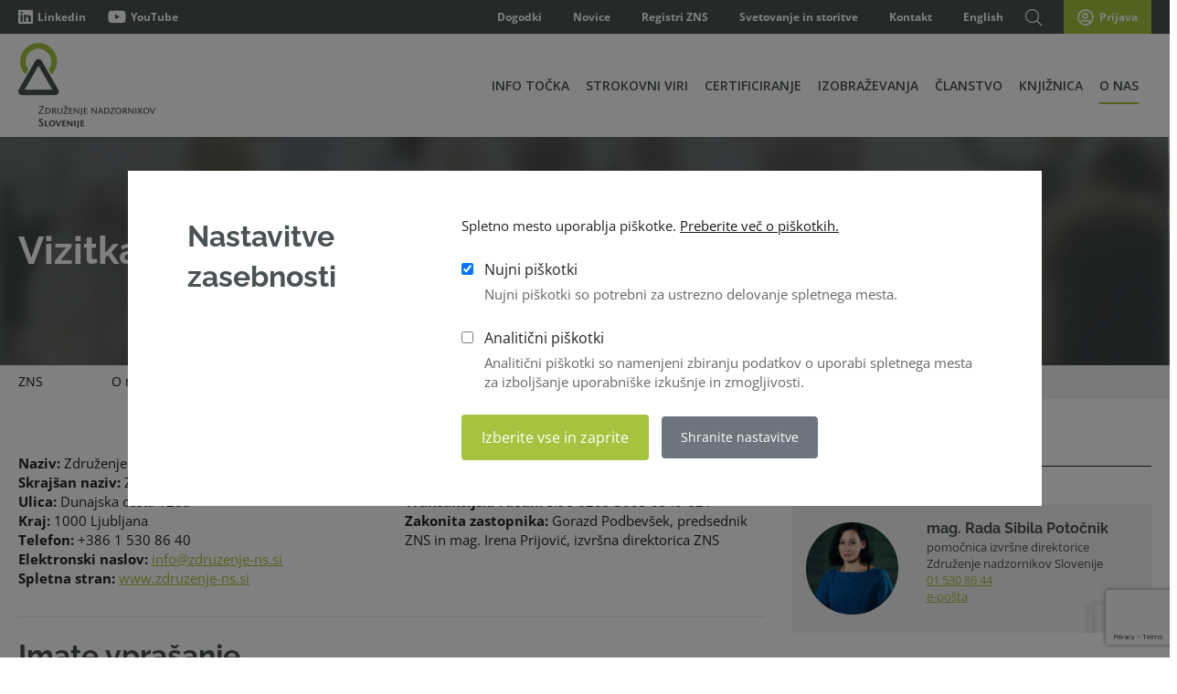

--- FILE ---
content_type: text/html; charset=UTF-8
request_url: https://www.zdruzenje-ns.si/o-nas/vizitka
body_size: 13412
content:
<!DOCTYPE html>
<html lang="sl">
<head>
    
    

    <title>ZNS vizitka | Združenje nadzornikov Slovenije</title>
    <link href="https://fonts.googleapis.com/css2?family=Open+Sans:wght@300;400;600;700&family=Raleway:wght@600;700&display=swap"
          rel="stylesheet">

            <meta http-equiv="Content-Type" content="text/html; charset=UTF-8">            <meta name="description" content="Kontakti in informacije">            <meta name="author" content="Projekt">            <meta name="web_author" content="Creatim RP"/>            <meta name="robots"
              content="all">    <link rel="canonical" href="https://www.zdruzenje-ns.si/o-nas/vizitka" /> 
            <!-- Google Tag Manager -->
        <script>(function(w,d,s,l,i){w[l]=w[l]||[];w[l].push({'gtm.start':
                    new Date().getTime(),event:'gtm.js'});var f=d.getElementsByTagName(s)[0],
                j=d.createElement(s),dl=l!='dataLayer'?'&l='+l:'';j.async=true;j.src=
                'https://www.googletagmanager.com/gtm.js?id='+i+dl;f.parentNode.insertBefore(j,f);
            })(window,document,'script','dataLayer','GTM-KDBG748');</script>
        <!-- End Google Tag Manager -->
    

            <meta name="viewport" content="width=device-width, height=device-height, initial-scale=1.0, user-scalable=yes">
        <meta name="mobile-web-app-capable" content="yes">
        <meta name="apple-mobile-web-app-capable" content="yes"/>
        <meta name="apple-mobile-web-app-status-bar-style" content="black">
    
            <link rel="shortcut icon" href="/images/favicon/favicon.ico">
<link rel="apple-touch-icon" sizes="57x57" href="/images/favicon/apple-icon-57x57.png">
<link rel="apple-touch-icon" sizes="60x60" href="/images/favicon/apple-icon-60x60.png">
<link rel="apple-touch-icon" sizes="72x72" href="/images/favicon/apple-icon-72x72.png">
<link rel="apple-touch-icon" sizes="76x76" href="/images/favicon/apple-icon-76x76.png">
<link rel="apple-touch-icon" sizes="114x114" href="/images/favicon/apple-icon-114x114.png">
<link rel="apple-touch-icon" sizes="120x120" href="/images/favicon/apple-icon-120x120.png">
<link rel="apple-touch-icon" sizes="144x144" href="/images/favicon/apple-icon-144x144.png">
<link rel="apple-touch-icon" sizes="152x152" href="/images/favicon/apple-icon-152x152.png">
<link rel="apple-touch-icon" sizes="180x180" href="/images/favicon/apple-icon-180x180.png">
<link rel="icon" type="image/png" sizes="192x192"  href="/images/favicon/android-icon-192x192.png">
<link rel="icon" type="image/png" sizes="32x32" href="/images/favicon/favicon-32x32.png">
<link rel="icon" type="image/png" sizes="96x96" href="/images/favicon/favicon-96x96.png">
<link rel="icon" type="image/png" sizes="16x16" href="/images/favicon/favicon-16x16.png">
<link rel="manifest" href="/images/favicon/manifest.json">
<meta name="msapplication-TileColor" content="#ffffff">
<meta name="msapplication-TileImage" content="/images/favicon/ms-icon-144x144.png">
<meta name="theme-color" content="#ffffff">    
            <meta property="og:type" content="website">
<meta property="og:image" content="/images/logos/og_logo.png">
<meta property="og:site_name" content="Združenje nadzornikov Slovenije">
<meta property="og:url" content="https://www.zdruzenje-ns.si/o-nas/vizitka">
<meta property="og:description" content="Kontakti in informacije">
<meta name="twitter:card" content="summary">
<meta name="twitter:image" content="/images/logos/og_logo.png">
<meta name="twitter:site" content="@ZNS">
<meta name="twitter:creator" content="@ZNS">
<meta name="twitter:url" content="https://www.zdruzenje-ns.si/o-nas/vizitka">
<meta name="twitter:description" content="Kontakti in informacije">
    
            <meta name="geo.region" content="SI-052"/>
        <meta name="geo.placename" content="Šenčur"/>
        <meta name="geo.position" content="46.238258;14.411203"/>
        <meta name="ICBM" content="46.238258, 14.411203"/>
    
            <link rel="stylesheet" href="/build/frontend.6fa8bc7a.css">
    
                    <script type="text/javascript">
                        var recaptcha_site_key = "6LccgBoUAAAAADAhfHBOlNwei4PW-_ZylNA75Xse";
                        var ajaxPath = '/sl/_ajax';
        </script>
        <script type="text/javascript">
    var notices = { generalErrorTitle: 'Obrazec vsebuje napake.', generalErrorDescription: 'Prosimo, preverite označena polja in poskusite znova.', generalErrorRequired: 'To polje je obvezno', generalErrorMail: 'Vnesite veljaven e-naslov. Primer: ime@domena.si.', generalErrorPostNumber: 'Vnesite pravilno poštno številko. Primer: 1000.', generalErrorVatNumber: 'Vnesite pravilno davčno številko. Primer: 1234567.', generalErrorNumber: 'Vnesite veljavno številko.', generalErrorDigit: 'Vnesite samo števke.', generalErrorDate: 'Vnesite pravilen datum. Primer: 01.01.2026.', generalErrorEqual: 'Vnesite enako vrednost kot v zgornjem polju.' };

    var oldBrowser = { title: 'oldBrowser.title', description1: 'oldBrowser.description1', description2: 'oldBrowser.description2', options: 'oldBrowser.options', options1: 'oldBrowser.options.1', options2: 'oldBrowser.options.2', options3: 'oldBrowser.options.3', ux: 'oldBrowser.ux', installation: 'oldBrowser.installation', sorry: 'oldBrowser.sorry' };

    var backText = 'Nazaj';
    var is_iOS = false;    var is_mobile = false;    var is_tablet = false;    var is_ipad = false;    var is_iphone = false;    var is_android = false;
    var currentLang = 'sl';
    var gmap_lat = 46.2376277;    var gmap_lng = 14.3855648;    var gmap_zoom = 10;</script>        

        <script src="/build/runtime.d94b3b43.js"></script><script src="/build/0.01fae393.js"></script><script src="/build/1.c0acb57a.js"></script><script src="/build/frontend.ac15358d.js"></script>

                                
        <script>
            FontAwesomeConfig = {searchPseudoElements: true};
        </script>

        <script src="//kit.fontawesome.com/61db848ba1.js"></script>

                        
        <!-- MailerLite Universal -->
        <script>
            (function(m,a,i,l,e,r){ m['MailerLiteObject']=e;function f(){
                var c={ a:arguments,q:[]};var r=this.push(c);return "number"!=typeof r?r:f.bind(c.q);}
                f.q=f.q||[];m[e]=m[e]||f.bind(f.q);m[e].q=m[e].q||f.q;r=a.createElement(i);
                var _=a.getElementsByTagName(i)[0];r.async=1;r.src=l+'?v'+(~~(new Date().getTime()/1000000));
                _.parentNode.insertBefore(r,_);})(window, document, 'script', 'https://static.mailerlite.com/js/universal.js', 'ml');

            var ml_account = ml('accounts', '2214697', 'w9s5f8o8z5', 'load');
        </script>
        <!-- End MailerLite Universal -->

        

    
            <!--[if lte IE 10]>
        <meta http-equiv="X-UA-Compatible" content="IE=edge"/>
        <![endif]-->
    </head>

<body class="language-sl">
            <!-- Google Tag Manager (noscript) -->
        <noscript><iframe src="https://www.googletagmanager.com/ns.html?id=GTM-KDBG748"
                          height="0" width="0" style="display:none;visibility:hidden"></iframe></noscript>
        <!-- End Google Tag Manager (noscript) -->
    

    <div class="offcanvas-menu-overlay"></div>
<div class="canvas-open">
    <i class="fal fa-bars"></i>
</div>
<div class="offcanvas-menu-wrapper">
    <div class="canvas-close">
        <i class="fal fa-times-circle"></i>
    </div>
    <div class="search-icon  search-switch">
        <i class="fal fa-search"></i>
    </div>
    <div class="header-configure-area">
        <ul class="language-option">
                                                 </ul>
    </div>
    <nav class="mainmenu mobile-menu">

                    
                
    
        
            
                            
                                <ul class="level level-1">
            
            <li class="levelItem levelItem-1">
                <a                                                href="/info-tocka">
                                                            Info točka</a>
                                                
    
            
            
            
            
            
            
            
            
            
                    
                            </li>
            
            
        
            
            
            <li class="levelItem levelItem-1">
                <a                        class="hasChild"                         href="/stroka">
                    
                                                            Strokovni viri</a>
                                                
    
        
                            <div class="child">
                            
                            
                                <ul class="level level-2">
            
            <li class="levelItem levelItem-2">
                <a                                                href="/stroka/digitalizacija">
                                                            Digitalizacija NS</a>
                                                
    
            
                    
                            </li>
            
            
        
            
            
            <li class="levelItem levelItem-2">
                <a                                                href="/stroka/enotirni-sistem-upravljanja-druzb">
                                                            Enotirni sistem</a>
                            </li>
            
            
        
            
            
            <li class="levelItem levelItem-2">
                <a                                                href="/stroka/kadrovanje">
                                                            Kadrovanje NS</a>
                            </li>
            
            
        
            
            
            <li class="levelItem levelItem-2">
                <a                                                href="/stroka/kadrovanje-uprav">
                                                            Kadrovanje uprav</a>
                            </li>
            
            
        
            
            
            <li class="levelItem levelItem-2">
                <a                                                href="/stroka/korporativna-integriteta">
                                                            Korporativna integriteta</a>
                            </li>
            
            
        
            
            
            <li class="levelItem levelItem-2">
                <a                                                href="/stroka/kibernetska-varnost">
                                                            Kibernetska varnost</a>
                            </li>
            
            
        
            
            
            <li class="levelItem levelItem-2">
                <a                                                href="/stroka/korporacijsko-upravljanje">
                                                            Korporacijsko upravljanje</a>
                            </li>
            
            
        
            
            
            <li class="levelItem levelItem-2">
                <a                                                href="/stroka/nagrajevanje">
                                                            Nagrajevanje uprave in NS</a>
                            </li>
            
            
        
            
            
            <li class="levelItem levelItem-2">
                <a                                                href="/stroka/neodvisnost">
                                                            Nasprotje interesov</a>
                            </li>
            
            
        
            
            
            <li class="levelItem levelItem-2">
                <a                                                href="/stroka/profesionalna-etika">
                                                            Profesionalna etika</a>
                            </li>
            
            
        
            
            
            <li class="levelItem levelItem-2">
                <a                                                href="/stroka/raznolikost">
                                                            Raznolikost</a>
                                                
    
                    
                            </li>
            
            
        
            
            
            <li class="levelItem levelItem-2">
                <a                                                href="/stroka/revizijske-komisije">
                                                            Revizijske komisije NS</a>
                            </li>
            
            
        
            
            
            <li class="levelItem levelItem-2">
                <a                                                href="/stroka/samoocenjevanje">
                                                            Samoocenjevanje NS</a>
                            </li>
            
            
        
            
            
            <li class="levelItem levelItem-2">
                <a                                                href="/stroka/sekretarji">
                                                            Sekretarji NS</a>
                            </li>
            
            
        
            
            
            <li class="levelItem levelItem-2">
                <a                                                href="/stroka/skupscine">
                                                            Skupščine</a>
                            </li>
            
            
        
            
            
            <li class="levelItem levelItem-2">
                <a                                                href="/stroka/sodelovanje-upravljanje">
                                                            Sodelovanje delavcev pri upravljanju</a>
                            </li>
            
            
        
            
            
            <li class="levelItem levelItem-2">
                <a                        class="hasChild"                         href="/stroka/trajnostno-poslovanje">
                    
                                                            Trajnostno poslovanje</a>
                                                
    
        
                            <div class="child">
                            
                            
                                <ul class="level level-3">
            
            <li class="levelItem levelItem-3">
                <a                                                href="/stroka/trajnostno-poslovanje/chapter-zero-slovenia">
                                                            Chapter Zero Slovenia</a>
                            </li>
            
                </ul>            </div>
            
                            </li>
            
            
        
            
            
            <li class="levelItem levelItem-2">
                <a                                                href="/stroka/umetnainteligenca">
                                                            Umetna inteligenca</a>
                            </li>
            
            
        
            
            
            <li class="levelItem levelItem-2">
                <a                                                href="/stroka/vodenje-in-delo">
                                                            Vodenje in delo NS</a>
                            </li>
            
            
        
            
            
            <li class="levelItem levelItem-2">
                <a                                                href="/stroka/zavarovanje-odgovornosti">
                                                            Zavarovanje odgovornosti</a>
                            </li>
            
                </ul>            </div>
            
                            </li>
            
            
        
            
            
            <li class="levelItem levelItem-1">
                <a                        class="hasChild"                         href="/certificiranje">
                    
                                                            Certificiranje</a>
                                                
    
        
                            <div class="child">
                            
                            
                                <ul class="level level-2">
            
            <li class="levelItem levelItem-2">
                <a                        class="hasChild"                         href="/certificiranje/izobrazevanje-nadzorniki">
                    
                                                            Izobraževanje za nadzornike</a>
                                                
    
        
                            <div class="child">
                            
                            
                                <ul class="level level-3">
            
            <li class="levelItem levelItem-3">
                <a                                                href="/certificiranje/izobrazevanje-nadzorniki/register">
                                                            Register imetnikov potrdila</a>
                            </li>
            
            
        
            
            
            <li class="levelItem levelItem-3">
                <a                                                href="/certificiranje/izobrazevanje-nadzorniki/test-znanja">
                                                            Test za nadzornike</a>
                                                
    
                    
                            </li>
            
            
        
            
            
            <li class="levelItem levelItem-3">
                <a                                                href="/certificiranje/izobrazevanje-nadzorniki/pogosta-vprasanja">
                                                            Pogosta vprašanja</a>
                            </li>
            
                </ul>            </div>
            
                            </li>
            
            
        
            
            
            <li class="levelItem levelItem-2">
                <a                        class="hasChild"                         href="/certifikat-zns">
                    
                                                            Certifikat ZNS</a>
                                                
    
        
                            <div class="child">
                            
                            
                                <ul class="level level-3">
            
            <li class="levelItem levelItem-3">
                <a                                                href="/certificiranje/register-imetnikov-certifikata">
                                                            Register imetnikov Certifikata</a>
                            </li>
            
            
        
            
            
            <li class="levelItem levelItem-3">
                <a                                                href="/certificiranje/postopek-pridobitve">
                                                            Postopek pridobitve</a>
                            </li>
            
            
        
            
            
            <li class="levelItem levelItem-3">
                <a                                                href="/certificiranje/certifikat-zns/preizkus-znanja">
                                                            Preizkus znanja</a>
                                                
    
                    
                            </li>
            
            
        
            
            
            <li class="levelItem levelItem-3">
                <a                                                href="/certificiranje/izpit">
                                                            Izpit</a>
                            </li>
            
            
        
            
            
            <li class="levelItem levelItem-3">
                <a                                                href="/certificiranje/obnavljanje">
                                                            Obnavljanje</a>
                                                
    
            
                    
                            </li>
            
            
        
            
            
            <li class="levelItem levelItem-3">
                <a                                                href="/certificiranje/certifikat-zns-plus">
                                                            Certifikat ZNS Plus</a>
                            </li>
            
            
        
            
            
            <li class="levelItem levelItem-3">
                <a                                                href="/certificiranje/akti-in-dokumentacija">
                                                            Akti in dokumentacija</a>
                            </li>
            
            
                </ul>            </div>
            
                            </li>
            
            
        
            
            
            <li class="levelItem levelItem-2">
                <a                                                href="/certificiranje/the-european-board-diploma">
                                                            The European Board Diploma</a>
                            </li>
            
                </ul>            </div>
            
                            </li>
            
            
        
            
            
            <li class="levelItem levelItem-1">
                <a                        class="hasChild"                         href="/izobrazevanje">
                    
                                                            Izobraževanja</a>
                                                
    
        
                            <div class="child">
                            
                            
                                <ul class="level level-2">
            
            <li class="levelItem levelItem-2">
                <a                                                href="/izobrazevanje/koledar-dogodkov">
                                                            Koledar dogodkov</a>
                            </li>
            
            
        
            
            
            <li class="levelItem levelItem-2">
                <a                                                href="/certificiranje/izobrazevanje-nadzorniki">
                                                            Izobraževanje za nadzornike</a>
                            </li>
            
            
        
            
            
            <li class="levelItem levelItem-2">
                <a                                                href="/izobrazevanje/clani">
                                                            Izobraževanje za člane RK</a>
                            </li>
            
            
        
            
            
            <li class="levelItem levelItem-2">
                <a                                                href="/izobrazevanje/delavski-predstavniki">
                                                            Izobraževanje za delavske predstavnike v NS</a>
                            </li>
            
            
        
            
            
            <li class="levelItem levelItem-2">
                <a                                                href="/izobrazevanje/sekretarji">
                                                            Izobraževanje za sekretarje</a>
                                                
    
            
                    
                            </li>
            
            
        
            
            
            <li class="levelItem levelItem-2">
                <a                                                href="/izobrazevanje/konference-korporacijskega-upravljanja">
                                                            Konference korporacijskega upravljanja</a>
                            </li>
            
            
        
            
            
            <li class="levelItem levelItem-2">
                <a                                                href="/izobrazevanje/clanska-srecanja">
                                                            Članska srečanja</a>
                                                
    
                    
                            </li>
            
            
        
            
            
            <li class="levelItem levelItem-2">
                <a                                                href="/izobrazevanje/programi-narocnika">
                                                            Programi za naročnika</a>
                            </li>
            
                </ul>            </div>
            
                            </li>
            
            
            
        
            
            
            <li class="levelItem levelItem-1">
                <a                        class="hasChild"                         href="/clanstvo/clanstvo">
                    
                                                            Članstvo</a>
                                                
    
        
                            <div class="child">
                            
                            
                                <ul class="level level-2">
            
            <li class="levelItem levelItem-2">
                <a                                                href="/clanstvo/clanstvo">
                                                            Članstvo</a>
                            </li>
            
            
        
            
            
            <li class="levelItem levelItem-2">
                <a                                                href="/clanstvo/korporativno-clanstvo">
                                                            Korporativno članstvo</a>
                            </li>
            
            
        
            
            
            <li class="levelItem levelItem-2">
                <a                                                href="/clanstvo/prednosti">
                                                            Prednosti članstva</a>
                            </li>
            
            
        
            
            
            <li class="levelItem levelItem-2">
                <a                                                href="https://www.zdruzenje-ns.si/clanske-strani/registracija" target="_blank">
                                                            Včlanitev</a>
                            </li>
            
            
        
            
            
            <li class="levelItem levelItem-2">
                <a                        class="hasChild"                         href="/clanstvo/pogosta-vprasanja">
                    
                                                            Pogosta vprašanja</a>
                                                
    
        
                            <div class="child">
                            
                            
                                <ul class="level level-3">
            
            <li class="levelItem levelItem-3">
                <a                                                href="/clanstvo/pogosta-vprasanja/boniteta">
                                                            Boniteta</a>
                            </li>
            
                </ul>            </div>
            
                            </li>
            
            
        
            
            
            <li class="levelItem levelItem-2">
                <a                                                href="/clanske-strani">
                                                            Moj profil</a>
                            </li>
            
                </ul>            </div>
            
                            </li>
            
            
            
            
        
            
            
            <li class="levelItem levelItem-1">
                <a                        class="hasChild"                         href="/knjiznica">
                    
                                                            Knjižnica</a>
                                                
    
        
                            <div class="child">
                            
                            
                                <ul class="level level-2">
            
            <li class="levelItem levelItem-2">
                <a                                                href="/knjiznica/priporocila-in-kodeksi">
                                                            Priporočila in kodeksi</a>
                            </li>
            
            
        
            
            
            <li class="levelItem levelItem-2">
                <a                                                href="/knjiznica/stalisca-zns">
                                                            Stališča ZNS</a>
                            </li>
            
            
            
        
            
            
            <li class="levelItem levelItem-2">
                <a                                                href="/knjiznica/pravni-nasveti-za-clane-zns">
                                                            Pravni nasveti za člane ZNS</a>
                            </li>
            
            
            
        
            
            
            <li class="levelItem levelItem-2">
                <a                                                href="/knjiznica/raziskave-zns-in-partnerjev">
                                                            Raziskave in študije</a>
                            </li>
            
            
        
            
            
            <li class="levelItem levelItem-2">
                <a                                                href="/knjiznica/gradiva-iz-izobrazevanj">
                                                            Gradiva iz izobraževanj</a>
                            </li>
            
            
        
            
            
            <li class="levelItem levelItem-2">
                <a                                                href="/knjiznica/zakonodaja">
                                                            Zakonodaja</a>
                            </li>
            
            
        
            
            
            <li class="levelItem levelItem-2">
                <a                        class="hasChild"                         href="/knjiznica/videoteka">
                    
                                                            Videoteka</a>
                                                
    
        
                            <div class="child">
                            
                            
                                <ul class="level level-3">
            
            <li class="levelItem levelItem-3">
                <a                                                href="/knjiznica/videoteka/ecoda">
                                                            ecoDa</a>
                            </li>
            
                </ul>            </div>
            
                            </li>
            
            
            
            
                </ul>            </div>
            
                            </li>
            
            
        
            
            
            <li class="levelItem levelItem-1 active">
                <a                        class="hasChild"                         href="/o-nas">
                    
                                                            O nas</a>
                                                
    
        
                            <div class="child">
                            
                            
                                <ul class="level level-2">
            
            <li class="levelItem levelItem-2 active">
                <a                                                href="/o-nas/vizitka">
                                                            Vizitka</a>
                                                
    
                    
                            </li>
            
            
        
            
            
            <li class="levelItem levelItem-2">
                <a                                                href="/o-nas/organi-zns">
                                                            Organi ZNS</a>
                            </li>
            
            
        
            
            
            <li class="levelItem levelItem-2">
                <a                                                href="/o-nas/delovne-skupine">
                                                            Delovne skupine</a>
                            </li>
            
            
        
            
            
            <li class="levelItem levelItem-2">
                <a                                                href="/o-nas/mednarodno-sodelovanje-zns">
                                                            Mednarodno sodelovanje</a>
                                                
    
                    
                            </li>
            
            
        
            
            
            <li class="levelItem levelItem-2">
                <a                                                href="/o-nas/mediakit">
                                                            Mediakit</a>
                            </li>
            
            
            
            
                </ul>            </div>
            
                            </li>
            
            
            
            
            
            
            
            
            
                </ul>    

            </nav>
    <div class="top-social">
        <a href="https://www.linkedin.com/company/slovenian-directors'%E2%80%8B-association/" target="_blank" title="ZNS LinkedIn"><i class="fab fa-linkedin-in" aria-hidden="true"></i></a>
        <a href="https://www.youtube.com/channel/UCzh_vAWWY2RKExY9kMswQFA" target="_blank" title="ZNS Youtube"><i class="fab fa-youtube" aria-hidden="true"></i></a>
    </div>
    <ul class="top-widget">
        <li><i class="fa fa-phone"></i><a href="tel:+38615308640">+386 1 530 86 40</a> </li>
        <li><i class="fa fa-envelope"></i> <a class="mail" href="#" title="info@zdruzenje-ns.si">info@zdruzenje-ns.si</a></li>
    </ul>
</div>














            
<!-- Header Section Begin -->
<header class="header-section">
    <div class="top-nav">
        <div class="container">
            <div class="row no-gutters">
                <div class="col-lg-3 col-xs-12 col-sm-12 col-md-4">
                    <ul class="tn-left">
                        <li class="top-portal"><a href="https://www.linkedin.com/company/slovenian-directors'%E2%80%8B-association/" target="_blank" title="Linkedin Združenje nadzornikov Slovenije"><i class="fab fa-linkedin"></i>Linkedin</a></li>
                        <li class="top-portal"><a href="https://www.youtube.com/channel/UCzh_vAWWY2RKExY9kMswQFA" target="_blank" title="Youtube Združenje nadzornikov Slovenije"><i class="fab fa-youtube"></i>YouTube</a></li>
                    </ul>
                </div>
                <div class="col-lg-9 col-xs-12 col-sm-12 col-md-8">
                    <ul class="tn-right">
                                                

                                                    <li><a href="/aktualno/dogodki" title="Dogodki Združenja nadzornikov Slovenije">Dogodki</a></li>
                            <li><a href="/aktualno/novice" title="Novice">Novice</a></li>
                            <li class="d-none d-xl-inline-block"><a href="/registri" title="Registri ZNS">Registri ZNS</a></li>
                            <li class="d-none d-xl-inline-block"><a href="/svetovanje-storitve" title="Svetovanje in storitve Združenju nadzornikov Slovenije">Svetovanje in storitve</a></li>
                            <li class="d-none d-xl-inline-block"><a href="/o-nas/vizitka" title="Kontakt Združenje nadzornikov Slovenije">Kontakt</a></li>
                            <li><a href="/en">English</a></li>
                            <li class="d-none d-lg-inline-block">
                                <div class="search-switch">
                                    <i class="fal fa-search"></i>
                                </div>
                            </li>
                                                            <li><a href="/clanske-strani" class="login" title="Prijava v Moj račun"><i class="far fa-user-circle"></i>Prijava</a></li>
                                                                        </ul>

                </div>
            </div>
        </div>
    </div>
    <div class="menu-item">
        <div class="container">
            <div class="row">
                <div class="col-lg-2">
                                            <div class="logo" itemscope itemtype="http://schema.org/Corporation">
			<a href="/" itemprop="url" title="Na prvo stran">
		<img src="/images/logos/logo.png" alt="Logo image name" itemprop="image" />
			<span class="brand" itemprop="brand">.zdruzenje-ns.si</span>
		<span id="strapline" itemprop="description">Izdelava spletnih aplikacij, portalov in trgovin</span>
		<span class="fn org" itemprop="fn org">.zdruzenje-ns.si</span>
	</a>
</div>




                                    </div>
                <div class="col-lg-10 menu-desktop">
                    <div class="nav-menu">

                                                    <nav class="mainmenu" role="navigation sitemap" itemscope itemtype="http://schema.org/WebSite">
            
    
            
                
                                                                                                                                                                                                                                                                                                                                                                                                                                                                                                                                                                                                                                                                                                                                                                                                                                                                                                                                                                                                                                                                
                <ul aria-label="main" itemscope itemtype="http://schema.org/SiteNavigationElement">
                <li class="">
                    <a href="/info-tocka">Info točka</a>
                                                                
                
                                    
                    
                    
                    
                    
                    
                    
                    
                    
                    
        


        
    
                                    </li>

                
                                                    
            
                                                                                                                                                                                                                                                                                                                                                                                                                                                                                                                                                                                                                                                                                                                                                                                                                                                                                                                                                                                                                                                
                
                <li class="">
                    <a href="/stroka">Strokovni viri</a>
                                                                
                
                                                                                                                                                                                                                                                                                                                                                                                                                                                                                                                                                                                                                                                                                                                                                                                                                                                                                                                                                                                                                                                                                                                                                                                                                                                                                                                                                                                                                                                                                                                                                                                                                                                                                                                                    
                <ul class="dropdown ">
                <li class="">
                    <a href="/stroka/digitalizacija">Digitalizacija NS</a>
                                                                
                
                                    
                    
        


        
    
                                    </li>

                
                
            
                                                                                                                                                                                                                                                                                                                                                                                                                                                                                                                                                                                                                                                                                                                                                                                                                                                                                                                                                                                                                                                                                                                                                                                                                                                                                                                                                                                                                                                                                                                                                                                                                                                                                                                    
                
                <li class="">
                    <a href="/stroka/enotirni-sistem-upravljanja-druzb">Enotirni sistem</a>
                                                        </li>

                
                
            
                                                                                                                                                                                                                                                                                                                                                                                                                                                                                                                                                                                                                                                                                                                                                                                                                                                                                                                                                                                                                                                                                                                                                                                                                                                                                                                                                                                                                                                                                                                                                                                                                                                                                                                    
                
                <li class="">
                    <a href="/stroka/kadrovanje">Kadrovanje NS</a>
                                                        </li>

                
                
            
                                                                                                                                                                                                                                                                                                                                                                                                                                                                                                                                                                                                                                                                                                                                                                                                                                                                                                                                                                                                                                                                                                                                                                                                                                                                                                                                                                                                                                                                                                                                                                                                                                                                                                                    
                
                <li class="">
                    <a href="/stroka/kadrovanje-uprav">Kadrovanje uprav</a>
                                                        </li>

                
                
            
                                                                                                                                                                                                                                                                                                                                                                                                                                                                                                                                                                                                                                                                                                                                                                                                                                                                                                                                                                                                                                                                                                                                                                                                                                                                                                                                                                                                                                                                                                                                                                                                                                                                                                                    
                
                <li class="">
                    <a href="/stroka/korporativna-integriteta">Korporativna integriteta</a>
                                                        </li>

                
                
            
                                                                                                                                                                                                                                                                                                                                                                                                                                                                                                                                                                                                                                                                                                                                                                                                                                                                                                                                                                                                                                                                                                                                                                                                                                                                                                                                                                                                                                                                                                                                                                                                                                                                                                                    
                
                <li class="">
                    <a href="/stroka/kibernetska-varnost">Kibernetska varnost</a>
                                                        </li>

                
                
            
                                                                                                                                                                                                                                                                                                                                                                                                                                                                                                                                                                                                                                                                                                                                                                                                                                                                                                                                                                                                                                                                                                                                                                                                                                                                                                                                                                                                                                                                                                                                                                                                                                                                                                                    
                
                <li class="">
                    <a href="/stroka/korporacijsko-upravljanje">Korporacijsko upravljanje</a>
                                                        </li>

                
                
            
                                                                                                                                                                                                                                                                                                                                                                                                                                                                                                                                                                                                                                                                                                                                                                                                                                                                                                                                                                                                                                                                                                                                                                                                                                                                                                                                                                                                                                                                                                                                                                                                                                                                                                                    
                
                <li class="">
                    <a href="/stroka/nagrajevanje">Nagrajevanje uprave in NS</a>
                                                        </li>

                
                
            
                                                                                                                                                                                                                                                                                                                                                                                                                                                                                                                                                                                                                                                                                                                                                                                                                                                                                                                                                                                                                                                                                                                                                                                                                                                                                                                                                                                                                                                                                                                                                                                                                                                                                                                    
                
                <li class="">
                    <a href="/stroka/neodvisnost">Nasprotje interesov</a>
                                                        </li>

                
                
            
                                                                                                                                                                                                                                                                                                                                                                                                                                                                                                                                                                                                                                                                                                                                                                                                                                                                                                                                                                                                                                                                                                                                                                                                                                                                                                                                                                                                                                                                                                                                                                                                                                                                                                                    
                
                <li class="">
                    <a href="/stroka/profesionalna-etika">Profesionalna etika</a>
                                                        </li>

                
                
            
                                                                                                                                                                                                                                                                                                                                                                                                                                                                                                                                                                                                                                                                                                                                                                                                                                                                                                                                                                                                                                                                                                                                                                                                                                                                                                                                                                                                                                                                                                                                                                                                                                                                                                                    
                
                <li class="">
                    <a href="/stroka/raznolikost">Raznolikost</a>
                                                                
                
                                    
        


        
    
                                    </li>

                
                
            
                                                                                                                                                                                                                                                                                                                                                                                                                                                                                                                                                                                                                                                                                                                                                                                                                                                                                                                                                                                                                                                                                                                                                                                                                                                                                                                                                                                                                                                                                                                                                                                                                                                                                                                    
                
                <li class="">
                    <a href="/stroka/revizijske-komisije">Revizijske komisije NS</a>
                                                        </li>

                
                
            
                                                                                                                                                                                                                                                                                                                                                                                                                                                                                                                                                                                                                                                                                                                                                                                                                                                                                                                                                                                                                                                                                                                                                                                                                                                                                                                                                                                                                                                                                                                                                                                                                                                                                                                    
                
                <li class="">
                    <a href="/stroka/samoocenjevanje">Samoocenjevanje NS</a>
                                                        </li>

                
                
            
                                                                                                                                                                                                                                                                                                                                                                                                                                                                                                                                                                                                                                                                                                                                                                                                                                                                                                                                                                                                                                                                                                                                                                                                                                                                                                                                                                                                                                                                                                                                                                                                                                                                                                                    
                
                <li class="">
                    <a href="/stroka/sekretarji">Sekretarji NS</a>
                                                        </li>

                
                
            
                                                                                                                                                                                                                                                                                                                                                                                                                                                                                                                                                                                                                                                                                                                                                                                                                                                                                                                                                                                                                                                                                                                                                                                                                                                                                                                                                                                                                                                                                                                                                                                                                                                                                                                    
                
                <li class="">
                    <a href="/stroka/skupscine">Skupščine</a>
                                                        </li>

                
                
            
                                                                                                                                                                                                                                                                                                                                                                                                                                                                                                                                                                                                                                                                                                                                                                                                                                                                                                                                                                                                                                                                                                                                                                                                                                                                                                                                                                                                                                                                                                                                                                                                                                                                                                                    
                
                <li class="">
                    <a href="/stroka/sodelovanje-upravljanje">Sodelovanje delavcev pri upravljanju</a>
                                                        </li>

                
                
            
                                                                                                                                                                                                                                                                                                                                                                                                                                                                                                                                                                                                                                                                                                                                                                                                                                                                                                                                                                                                                                                                                                                                                                                                                                                                                                                                                                                                                                                                                                                                                                                                                                                                                                                    
                
                <li class="">
                    <a href="/stroka/trajnostno-poslovanje">Trajnostno poslovanje</a>
                                                                
                
                                                                                                                                                    
                <ul class="dropdown ">
                <li class="">
                    <a href="/stroka/trajnostno-poslovanje/chapter-zero-slovenia">Chapter Zero Slovenia</a>
                                                        </li>

                
                
            
        


                                            </ul>
        
    
                                    </li>

                
                
            
                                                                                                                                                                                                                                                                                                                                                                                                                                                                                                                                                                                                                                                                                                                                                                                                                                                                                                                                                                                                                                                                                                                                                                                                                                                                                                                                                                                                                                                                                                                                                                                                                                                                                                                    
                
                <li class="">
                    <a href="/stroka/umetnainteligenca">Umetna inteligenca</a>
                                                        </li>

                
                
            
                                                                                                                                                                                                                                                                                                                                                                                                                                                                                                                                                                                                                                                                                                                                                                                                                                                                                                                                                                                                                                                                                                                                                                                                                                                                                                                                                                                                                                                                                                                                                                                                                                                                                                                    
                
                <li class="">
                    <a href="/stroka/vodenje-in-delo">Vodenje in delo NS</a>
                                                        </li>

                
                
            
                                                                                                                                                                                                                                                                                                                                                                                                                                                                                                                                                                                                                                                                                                                                                                                                                                                                                                                                                                                                                                                                                                                                                                                                                                                                                                                                                                                                                                                                                                                                                                                                                                                                                                                    
                
                <li class="">
                    <a href="/stroka/zavarovanje-odgovornosti">Zavarovanje odgovornosti</a>
                                                        </li>

                
                
            
        


                                            </ul>
        
    
                                    </li>

                
                                                    
            
                                                                                                                                                                                                                                                                                                                                                                                                                                                                                                                                                                                                                                                                                                                                                                                                                                                                                                                                                                                                                                                
                
                <li class="">
                    <a href="/certificiranje">Certificiranje</a>
                                                                
                
                                                                                                                                                                                                                                                                                                                    
                <ul class="dropdown ">
                <li class="">
                    <a href="/certificiranje/izobrazevanje-nadzorniki">Izobraževanje za nadzornike</a>
                                                                
                
                                                                                                                                                                                                                                                                                                                    
                <ul class="dropdown ">
                <li class="">
                    <a href="/certificiranje/izobrazevanje-nadzorniki/register">Register imetnikov potrdila</a>
                                                        </li>

                
                
            
                                                                                                                                                                                                                                                                                                    
                
                <li class="">
                    <a href="/certificiranje/izobrazevanje-nadzorniki/test-znanja">Test za nadzornike</a>
                                                                
                
                                    
        


        
    
                                    </li>

                
                
            
                                                                                                                                                                                                                                                                                                    
                
                <li class="">
                    <a href="/certificiranje/izobrazevanje-nadzorniki/pogosta-vprasanja">Pogosta vprašanja</a>
                                                        </li>

                
                
            
        


                                            </ul>
        
    
                                    </li>

                
                
            
                                                                                                                                                                                                                                                                                                    
                
                <li class="">
                    <a href="/certifikat-zns">Certifikat ZNS</a>
                                                                
                
                                                                                                                                                                                                                                                                                                                                                                                                                                                                                                                                                                                                                                                                                        
                <ul class="dropdown ">
                <li class="">
                    <a href="/certificiranje/register-imetnikov-certifikata">Register imetnikov Certifikata</a>
                                                        </li>

                
                
            
                                                                                                                                                                                                                                                                                                                                                                                                                                                                                                                                                                                                                                                                        
                
                <li class="">
                    <a href="/certificiranje/postopek-pridobitve">Postopek pridobitve</a>
                                                        </li>

                
                
            
                                                                                                                                                                                                                                                                                                                                                                                                                                                                                                                                                                                                                                                                        
                
                <li class="">
                    <a href="/certificiranje/certifikat-zns/preizkus-znanja">Preizkus znanja</a>
                                                                
                
                                    
        


        
    
                                    </li>

                
                
            
                                                                                                                                                                                                                                                                                                                                                                                                                                                                                                                                                                                                                                                                        
                
                <li class="">
                    <a href="/certificiranje/izpit">Izpit</a>
                                                        </li>

                
                
            
                                                                                                                                                                                                                                                                                                                                                                                                                                                                                                                                                                                                                                                                        
                
                <li class="">
                    <a href="/certificiranje/obnavljanje">Obnavljanje</a>
                                                                
                
                                    
                    
        


        
    
                                    </li>

                
                
            
                                                                                                                                                                                                                                                                                                                                                                                                                                                                                                                                                                                                                                                                        
                
                <li class="">
                    <a href="/certificiranje/certifikat-zns-plus">Certifikat ZNS Plus</a>
                                                        </li>

                
                
            
                                                                                                                                                                                                                                                                                                                                                                                                                                                                                                                                                                                                                                                                        
                
                <li class="">
                    <a href="/certificiranje/akti-in-dokumentacija">Akti in dokumentacija</a>
                                                        </li>

                
                
            
                    
        


                                            </ul>
        
    
                                    </li>

                
                
            
                                                                                                                                                                                                                                                                                                    
                
                <li class="">
                    <a href="/certificiranje/the-european-board-diploma">The European Board Diploma</a>
                                                        </li>

                
                
            
        


                                            </ul>
        
    
                                    </li>

                
                                                    
            
                                                                                                                                                                                                                                                                                                                                                                                                                                                                                                                                                                                                                                                                                                                                                                                                                                                                                                                                                                                                                                                
                
                <li class="">
                    <a href="/izobrazevanje">Izobraževanja</a>
                                                                
                
                                                                                                                                                                                                                                                                                                                                                                                                                                                                                                                                                                                                                                                                                                                                    
                <ul class="dropdown ">
                <li class="">
                    <a href="/izobrazevanje/koledar-dogodkov">Koledar dogodkov</a>
                                                        </li>

                
                
            
                                                                                                                                                                                                                                                                                                                                                                                                                                                                                                                                                                                                                                                                                                                    
                
                <li class="">
                    <a href="/certificiranje/izobrazevanje-nadzorniki">Izobraževanje za nadzornike</a>
                                                        </li>

                
                
            
                                                                                                                                                                                                                                                                                                                                                                                                                                                                                                                                                                                                                                                                                                                    
                
                <li class="">
                    <a href="/izobrazevanje/clani">Izobraževanje za člane RK</a>
                                                        </li>

                
                
            
                                                                                                                                                                                                                                                                                                                                                                                                                                                                                                                                                                                                                                                                                                                    
                
                <li class="">
                    <a href="/izobrazevanje/delavski-predstavniki">Izobraževanje za delavske predstavnike v NS</a>
                                                        </li>

                
                
            
                                                                                                                                                                                                                                                                                                                                                                                                                                                                                                                                                                                                                                                                                                                    
                
                <li class="">
                    <a href="/izobrazevanje/sekretarji">Izobraževanje za sekretarje</a>
                                                                
                
                                    
                    
        


        
    
                                    </li>

                
                
            
                                                                                                                                                                                                                                                                                                                                                                                                                                                                                                                                                                                                                                                                                                                    
                
                <li class="">
                    <a href="/izobrazevanje/konference-korporacijskega-upravljanja">Konference korporacijskega upravljanja</a>
                                                        </li>

                
                
            
                                                                                                                                                                                                                                                                                                                                                                                                                                                                                                                                                                                                                                                                                                                    
                
                <li class="">
                    <a href="/izobrazevanje/clanska-srecanja">Članska srečanja</a>
                                                                
                
                                    
        


        
    
                                    </li>

                
                
            
                                                                                                                                                                                                                                                                                                                                                                                                                                                                                                                                                                                                                                                                                                                    
                
                <li class="">
                    <a href="/izobrazevanje/programi-narocnika">Programi za naročnika</a>
                                                        </li>

                
                
            
        


                                            </ul>
        
    
                                    </li>

                
                                                    
            
                    
                                                                                                                                                                                                                                                                                                                                                                                                                                                                                                                                                                                                                                                                                                                                                                                                                                                                                                                                                                                                                                                
                
                <li class="">
                    <a href="/clanstvo/clanstvo">Članstvo</a>
                                                                
                
                                                                                                                                                                                                                                                                                                                                                                                                                                                                                                                                                                    
                <ul class="dropdown ">
                <li class="">
                    <a href="/clanstvo/clanstvo">Članstvo</a>
                                                        </li>

                
                
            
                                                                                                                                                                                                                                                                                                                                                                                                                                                                                                                                                    
                
                <li class="">
                    <a href="/clanstvo/korporativno-clanstvo">Korporativno članstvo</a>
                                                        </li>

                
                
            
                                                                                                                                                                                                                                                                                                                                                                                                                                                                                                                                                    
                
                <li class="">
                    <a href="/clanstvo/prednosti">Prednosti članstva</a>
                                                        </li>

                
                
            
                                                                                                                                                                                                                                                                                                                                                                                                                                                                                                                                                    
                
                <li class="">
                    <a href="https://www.zdruzenje-ns.si/clanske-strani/registracija" target="_blank">Včlanitev</a>
                                                        </li>

                
                
            
                                                                                                                                                                                                                                                                                                                                                                                                                                                                                                                                                    
                
                <li class="">
                    <a href="/clanstvo/pogosta-vprasanja">Pogosta vprašanja</a>
                                                                
                
                                                                                                                                                    
                <ul class="dropdown ">
                <li class="">
                    <a href="/clanstvo/pogosta-vprasanja/boniteta">Boniteta</a>
                                                        </li>

                
                
            
        


                                            </ul>
        
    
                                    </li>

                
                
            
                                                                                                                                                                                                                                                                                                                                                                                                                                                                                                                                                    
                
                <li class="">
                    <a href="/clanske-strani">Moj profil</a>
                                                        </li>

                
                
            
        


                                            </ul>
        
    
                                    </li>

                
                                                    
            
                    
                    
                                                                                                                                                                                                                                                                                                                                                                                                                                                                                                                                                                                                                                                                                                                                                                                                                                                                                                                                                                                                                                                
                
                <li class="">
                    <a href="/knjiznica">Knjižnica</a>
                                                                
                
                                                                                                                                                                                                                                                                                                                                                                                                                                                                                                                                                                                                                                                                                                                                                                                                                                        
                <ul class="dropdown ">
                <li class="">
                    <a href="/knjiznica/priporocila-in-kodeksi">Priporočila in kodeksi</a>
                                                        </li>

                
                
            
                                                                                                                                                                                                                                                                                                                                                                                                                                                                                                                                                                                                                                                                                                                                                                                                                        
                
                <li class="">
                    <a href="/knjiznica/stalisca-zns">Stališča ZNS</a>
                                                        </li>

                
                
            
                    
                                                                                                                                                                                                                                                                                                                                                                                                                                                                                                                                                                                                                                                                                                                                                                                                                        
                
                <li class="">
                    <a href="/knjiznica/pravni-nasveti-za-clane-zns">Pravni nasveti za člane ZNS</a>
                                                        </li>

                
                
            
                    
                                                                                                                                                                                                                                                                                                                                                                                                                                                                                                                                                                                                                                                                                                                                                                                                                        
                
                <li class="">
                    <a href="/knjiznica/raziskave-zns-in-partnerjev">Raziskave in študije</a>
                                                        </li>

                
                
            
                                                                                                                                                                                                                                                                                                                                                                                                                                                                                                                                                                                                                                                                                                                                                                                                                        
                
                <li class="">
                    <a href="/knjiznica/gradiva-iz-izobrazevanj">Gradiva iz izobraževanj</a>
                                                        </li>

                
                
            
                                                                                                                                                                                                                                                                                                                                                                                                                                                                                                                                                                                                                                                                                                                                                                                                                        
                
                <li class="">
                    <a href="/knjiznica/zakonodaja">Zakonodaja</a>
                                                        </li>

                
                
            
                                                                                                                                                                                                                                                                                                                                                                                                                                                                                                                                                                                                                                                                                                                                                                                                                        
                
                <li class="">
                    <a href="/knjiznica/videoteka">Videoteka</a>
                                                                
                
                                                                                                                                                    
                <ul class="dropdown ">
                <li class="">
                    <a href="/knjiznica/videoteka/ecoda">ecoDa</a>
                                                        </li>

                
                
            
        


                                            </ul>
        
    
                                    </li>

                
                
            
                    
                    
                    
        


                                            </ul>
        
    
                                    </li>

                
                                                    
            
                                                                                                                                                                                                                                                                                                                                                                                                                                                                                                                                                                                                                                                                                                                                                                                                                                                                                                                                                                                                                                                
                
                <li class="active">
                    <a href="/o-nas">O nas</a>
                                                                
                
                                                                                                                                                                                                                                                                                                                                                                                                                                                                                                                                                                                                
                <ul class="dropdown ">
                <li class="active">
                    <a href="/o-nas/vizitka">Vizitka</a>
                                                                
                
                                    
        


        
    
                                    </li>

                
                
            
                                                                                                                                                                                                                                                                                                                                                                                                                                                                                                                                                                                
                
                <li class="">
                    <a href="/o-nas/organi-zns">Organi ZNS</a>
                                                        </li>

                
                
            
                                                                                                                                                                                                                                                                                                                                                                                                                                                                                                                                                                                
                
                <li class="">
                    <a href="/o-nas/delovne-skupine">Delovne skupine</a>
                                                        </li>

                
                
            
                                                                                                                                                                                                                                                                                                                                                                                                                                                                                                                                                                                
                
                <li class="">
                    <a href="/o-nas/mednarodno-sodelovanje-zns">Mednarodno sodelovanje</a>
                                                                
                
                                    
        


        
    
                                    </li>

                
                
            
                                                                                                                                                                                                                                                                                                                                                                                                                                                                                                                                                                                
                
                <li class="">
                    <a href="/o-nas/mediakit">Mediakit</a>
                                                        </li>

                
                
            
                    
                    
                    
        


                                            </ul>
        
    
                                    </li>

                
                                                    
            
                    
                    
                    
                    
                    
                    
                    
                    
        


                                            </ul>
        
    
    </nav>

                                            </div>
                </div>
            </div>
        </div>
    </div>
</header>













    
        
                                    <div class="slider-area">
                            <div class="container">
                    <div class="row">
                        <div class="col-sm-12 col-xl-7">
                            <div class="hero-cap">
                                                                    <h1>
                                                                                Vizitka</h1>
                                                            </div>
                        </div>
                    </div>
                </div>
            </div>


                                                
                                <nav class="breadcrumbs" itemtype="http://data-vocabulary.org/Breadcrumb" itemscope="">
        <div class="container">
            <div class="row">
                <div class="col-12">
                    <ul>
                                                                        <li class="first"><a href="/">ZNS</a>
                                                                                                <li class="has-link"><a href="/o-nas"><span class="no-link"></span>O nas</a></li>
                                                                                                <li class="last"><span class="no-link"></span>Vizitka</li>
                                                                </ul>
                </div>
            </div>
        </div>
    </nav>

            
        
                
    
    	<section id="content" role="main">
		<div class="container-fluid">
							
						<div class="row clear">
				<div class="content col-xs-12 col-sm-7 col-md-8" role="main">
					                                        
        
        <div class='row'>
<div class=' col-lg-6 col-md-6 col-sm-6'>
<p><strong>Naziv:</strong>&nbsp;Združenje nadzornikov Slovenije<br />
<strong>Skrajšan naziv:</strong>&nbsp;ZNS<br />
<strong>Ulica:</strong>&nbsp;Dunajska cesta 128a<br />
<strong>Kraj:</strong>&nbsp;1000 Ljubljana<br />
<strong>Telefon:</strong>&nbsp;+386 1 530 86 40<br />
<strong>Elektronski naslov:</strong>&nbsp;<a href="mailto:info@zdruzenje-ns.si">info@zdruzenje-ns.si</a><br />
<strong>Spletna stran:</strong>&nbsp;<a href="http://www.zdruzenje-ns.si" target="_blank">www.zdruzenje-ns.si</a></p>
</div>
<div class=' col-lg-6 col-md-6 col-sm-6'>
<p><strong>ID DDV:</strong>&nbsp;SI80341942<br />
<strong>Matična številka:</strong>&nbsp;1202952<br />
<strong>Transakcijski račun:</strong>&nbsp;SI56 0205 3005 0549 021<br />
<strong>Zakonita zastopnika:</strong>&nbsp;Gorazd Podbevšek, predsednik ZNS in mag. Irena Prijović, izvršna direktorica ZNS</p>
</div>
</div>
<div class='row'>
<div class=' col-lg-12 col-md-12 col-sm-12'>
<script type="text/javascript" src="https://platform.linkedin.com/in.js">// <![CDATA[
                                                                                                                                                                                                                    lang: en_US
                                                                                                                                                                                                                // ]]></script>
                                                                                                                                                                                                                <script type="IN/FollowCompany" data-id="2527384"></script>
<hr />
<h2>Imate vprašanje</h2>

<div class="greyBox mb-4">
    
    
            <form name="custom" method="post" novalidate="novalidate"><div id="custom" novalidate="novalidate">
                
                    <div class="form-group"><label for="custom_ime">Ime in priimek</label>    <input type="text" id="custom_ime" name="custom[ime]" placeholder="Ime" class="form-control" />    </div>                <div class="form-group"><label for="custom_email" class="required">E-mail naslov <span class="required">*</span></label>    <input type="email" id="custom_email" name="custom[email]" required="required" placeholder="E-mail naslov" class="form-control" />    </div>                <div class="form-group"><label for="custom_sporocilo" class="required">Sporočilo <span class="required">*</span></label><textarea id="custom_sporocilo" name="custom[sporocilo]" required="required" placeholder="Sporočilo" class="form-control"></textarea>    </div>            <script src="https://www.google.com/recaptcha/api.js?render=6Ld86eccAAAAABCCpA5NZP3mc4EkHd0yFtqzVpfq"></script><script>
      grecaptcha.ready(function () {
        grecaptcha.execute('6Ld86eccAAAAABCCpA5NZP3mc4EkHd0yFtqzVpfq', { action: 'form' }).then(function (token) {
          var recaptchaResponse = document.getElementById('custom_recaptcha');
          recaptchaResponse.value = token;
        });
      });
    </script><label for="custom_recaptcha">.</label><input type="hidden" id="custom_recaptcha" name="custom[recaptcha]" />                    <div             class="checkbox form-group gdpr-consent"     >
        <div class="form-check">        <input type="checkbox" id="custom_gdpr" name="custom[gdpr]" required="required" class="form-check-input" value="1" />
        <label class="form-check-label required" for="custom_gdpr">Dovoljujem obdelavo poslanih podatkov skladno s&nbsp;<a href="/politika-zasebnosti">politiko zasebnosti</a>.</label></div></div>            <div class="form-group">    <button type="submit" id="custom_btn___submit" name="custom[btn___submit]" class="btn-primary btn">Pošlji</button></div>                <input type="hidden" id="custom__token" name="custom[_token]" value="QYJsUSmA96c97TS5kLHp232vZ7xwNa0V8ELkcY2k0SQ" />                <div class="form-group">    <input type="text" id="custom_honey_email_2" name="custom[honey_email_2]" class="d-none form-control" />    </div>            </div>        </form>
</div>
</div>
</div>

    				</div>
				<div class="sidebar col-xs-12 col-sm-5 col-md-4 pl-5-md">
											<div class="heading-border">
    <h3>Več informacij</h3>
</div>
<div class="m-0 news-list contact">
        <div class="row news-list-item">
            <div class="col-lg-4 col-md-12">
                <img loading="lazy" style="margin: 20px 0 0 0; min-height: auto;" class="smallImage noresize"
                     src="https://www.zdruzenje-ns.si/imagine_cache/thumbnail_table/uploads/speakers/rada_sibila_-_300.jpg"
                     alt="mag. Rada Sibila Potočnik"
                     width="75"/>
            </div>
            <div class="col-lg-8 col-md-12 p-3">
                <h3 class="noHeight">mag. Rada Sibila Potočnik</h3>
                <p>
                                            pomočnica izvršne direktorice
                        <br/>
                                                                Združenje nadzornikov Slovenije
                        <br/>
                                                                <a href="tel:01 530 86 44" title="01 530 86 44">01 530 86 44</a>
                        <br/>
                                                                <a href="mailto:rada.sibila@zdruzenje-ns.si" title="rada.sibila@zdruzenje-ns.si">e-pošta</a>
                                    </p>
            </div>
        </div>
</div>



													    <div class="heading-border"><h3>Aktualni dogodki</h3></div>    <div class="row m-0 news-list events">
        
            <div class="col-lg-12 col-md-12 col-sm-12 pb-4">
                <div class="row news-list-item">
                    <div class="col-lg-12 p-3">
                                                    <h3 class="noHeight"><a href="/aktualno/dogodki/sprejem-letnega-porocila-2026-597">Sprejem letnega poročila - 2026</a></h3>
                                                                            <p><i class="fas fa-map-marker-alt"></i>Ljubljana</p>
                        
                        <p><i class="far fa-calendar-alt"></i>
                                                                                        10. 02. 2026  od 08:00
                            
                                                                                    </p>

                        <div class="bottom">
                                                            <span>Seminar</span>
                                                    </div>
                    </div>
                </div>
            </div>

        
            <div class="col-lg-12 col-md-12 col-sm-12 pb-4">
                <div class="row news-list-item">
                    <div class="col-lg-12 p-3">
                                                    <h3 class="noHeight"><a href="/aktualno/dogodki/izobrazevanje-za-predsednike-nadzornega-sveta-598">Izobraževanje za predsednike nadzornega sveta</a></h3>
                                                                            <p><i class="fas fa-map-marker-alt"></i>Ljubljana</p>
                        
                        <p><i class="far fa-calendar-alt"></i>
                                                                                        13. 02. 2026  od 08:30
                            
                                                                                    </p>

                        <div class="bottom">
                                                            <span>Seminar</span>
                                                    </div>
                    </div>
                </div>
            </div>

                <div class="sidebar-button">
            <a class="btn btn-primary" href="/aktualno/dogodki"><span>Vsi dogodki</span></a>
        </div>
    </div>

							
															</div>
			</div>
		</div>
	</section>

    
                                            <div class="rowWrapper section-member">
                    <div class="container-fluid">
                        <div class="row">
                            <div class="col-md-12 col-lg-6">
                                <div>
    <span class="eli" data-eliid="eli_reusablehtml_4"></span>
    <h2>Postanite član ZNS in si zagotovite številne prednosti:</h2>

<ul>
	<li>vse strokovne vire, ki so potrebni za vaše delo,</li>
	<li>gradiva in posnetke izobraževanj,</li>
	<li>hitro strokovno pomoč in dostop do zbirke pravnih nasvetov,</li>
	<li>obveščanje o domačih in mednarodnih novostih, strokovnih stališčih ZNS, odprtih javnih pozivih za članstvo v nadzornih svetih ali komisijah,</li>
	<li>udeležba na brezplačnih članskih dogodkih in znižana kotizacije za izobraževanja.</li>
</ul>

<p>Člane spodbujamo k strokovnemu razvoju in spoštovanju profesionalne etike.</p>

<p><a class="btn btn-primary" href="/clanstvo"><span class="neobstojecClass">Več o članstvu</span></a></p>
</div>
                            </div>
                            <div class="col-md-12 col-lg-6 ">
                                
<div class="testimonials-container">
	<div class="testimonialsBox">
		<i class="fas fa-quote-left"></i>
		<p class="text"></p>
		<h3 class="name"></h3>
		<p class="name2"></p>
	</div>

	<div class="authors-container">
					<div class="author selected">
									<img loading="lazy" src="/uploads/speakers/2021/%C4%8Dlan.png" alt="Slika 1" />
							</div>
					<div class="author">
									<img loading="lazy" src="/uploads/speakers/2021/Romana_Dernov%C5%A1ek_100.jpg" alt="Slika 1" />
							</div>
					<div class="author">
									<img loading="lazy" src="/uploads/speakers/2021/Miha_%C5%A0kerlavaj_100.jpg" alt="Slika 1" />
							</div>
					<div class="author">
									<img loading="lazy" src="/uploads/speakers/2021/NCP_-_100.png" alt="Slika 1" />
							</div>
			</div>
</div>

<script>
	const authorsEl = document.querySelectorAll('.author');
	const container = document.querySelector('.testimonials-container');
	const nameEl = document.querySelector('.name');
	const name2El = document.querySelector('.name2');
	const textEl = document.querySelector('.text');

	const testimonials = [
					{
				text: 'Članstvo v ZNS je pripomoglo k mojemu strokovnemu usposabljanju na področju korporativnega upravljanja. Pri moji trenutni zaposlitvi mi nudi veliko dodatnega znanja. Dostop do strokovnih gradiv, mi omogoča pripravo kvalitetnih internih aktov in dobro izvedbo postopkov na področju korporativnega upravljanja v družbi.',
				name: 'član ZNS',
									name2: 'strokovne službe',
							},
					{
				text: 'Delovati v dobro in v interesu družbe. Če bi lahko iz vsega, kar je pomembno za dobrega člana organa nadzora ali vodenja gospodarske družbe izbrala en sam stavek, bi izbrala tega. Vendar je za to, da lahko delujemo skrbno v dobro družbe, potrebno ogromno vedeti. V okviru študija za pridobitev Certifikata ZNS sem znanje celovito obnovila, poglobila in ga preizkusila v debati s profesorji izpitne komisije. Dober občutek.',
				name: 'Romana Dernovšek',
									name2: 'predsednica uprave, Loterija Slovenije, d.d.',
							},
					{
				text: 'Izobraževanje za nadzornike - zelo kvalitetno usposabljanje za zelo odgovorno vlogo!',
				name: 'Dr. Miha Škerlavaj',
									name2: 'prodekan za raziskovalno delo in doktorski študij, Ekonomska fakulteta, UL',
							},
					{
				text: 'Na usposabljanju za člane NS in UO v organizaciji ZNS sem ne le osvežila ampak tudi poglobila znanja, ki jih potrebujem kot zavzeta nadzornica. Močno priporočam vsem, ki so ali odhajajo na to pot.',
				name: 'Nevenka Črešnar Pergar',
									name2: 'namestnica predsednika NS, Luka Koper, d.d.',
							},
			];

	addTestimonial(0);

	authorsEl.forEach((author, idx) => {
		author.addEventListener('click', (e) => {
			addTestimonial(idx);
			author.classList.add('selected');
		})
	});

	function addTestimonial(idx) {
		const testimonial = testimonials[idx];

		nameEl.innerHTML = testimonial.name;
		name2El.innerHTML = testimonial.name2;
		textEl.innerHTML = testimonial.text;
		//container.style.background = testimonial.color;
		//container.style.boxShadow = `0 35px 10px -20px ${testimonial.color.substring(0, testimonial.color.length-4)}0.9)`;

		authorsEl.forEach(author => {
			author.classList.remove('selected');
		});
	}
</script>

                            </div>
                        </div>
                    </div>
                </div>
            
        
        <div>
    <span class="eli" data-eliid="eli_reusablehtml_1"></span>
    <div class="rowWrapper section section-numbers">
<div class="container-fluid">
<div class="row">
<div class="col-lg-12 col-md-12 col-sm-12">
<h2 class="numbersTitle">Združenje nadzornikov Slovenije v številkah 2025</h2>
</div>

<div class="col-lg-4 col-md-3 col-6 text-center">
<div class="numbers numbers-user"><i class="fal fa-user"></i><strong>716</strong>

<p>članov</p>
</div>
</div>

<div class="col-lg-4 col-md-3 col-6 text-center">
<div class="numbers numbers-building"><i class="fal fa-building"></i><strong>16</strong>

<p>korporativnih članov</p>
</div>
</div>

<div class="col-lg-4 col-md-3 col-6 text-center">
<div class="numbers numbers-certificate"><i class="fal fa-file-certificate"></i><strong>697</strong>

<p>imetnikov Certifikata ZNS</p>
</div>
</div>

<div class="col-lg-4 col-md-3 col-6 text-center">
<div class="numbers numbers-file-edit"><i class="fal fa-file-edit"></i><strong>3524</strong>

<p>imetnikov Potrdila za nadzornike</p>
</div>
</div>

<div class="col-lg-4 col-md-3 col-6 text-center">
<div class="numbers numbers-users-class"><i class="fal fa-users-class"></i>
<p><strong>67&nbsp;</strong>izobraževanj</p>
</div>
</div>

<div class="col-lg-4 col-md-3 col-6 text-center">
<div class="numbers numbers-friends"><i class="fal fa-user-friends"></i><strong>1161</strong>

<p>udeležencev izobraževanj</p>
</div>
</div>
</div>
</div>
</div>
</div>
    
            
<footer class="footer-section">
    <div class="container">
        <div class="footer-text">
            <div class="row">
                <div class="col-lg-3">
                                            <h3>Združenje nadzornikov Slovenije</h3>
                        <p>Dunajska cesta 128a<br/>
                            1000 Ljubljana</p>
                        <p>T <a href="tel:+386 1 530 86 40">01 530 86 40</a><br/>
                            E <a href="mailto:info@zdruzenje-ns.si">info@zdruzenje-ns.si</a></p>
                        <p class="social">
                            <a href="https://www.linkedin.com/company/slovenian-directors'%E2%80%8B-association/" title="Linkedin Združenje nadzornikov Slovenije"><i class="fab fa-linkedin"
                                                                                                                                                                      aria-hidden="true"></i></a>
                            <a href="https://www.youtube.com/channel/UCzh_vAWWY2RKExY9kMswQFA" title="Youtube Združenje nadzornikov Slovenije"><i class="fab fa-youtube"
                                                                                                                                                  aria-hidden="true"></i></a>
                        </p>
                                    </div>

                <div class="col-lg-5">
                    <h3 class="d-none d-lg-block">&nbsp;</h3>
                                                <ul class="verticalMenu" itemtype="http://schema.org/ItemList" itemscope>
                    <li>
                <a href="https://www.zdruzenje-ns.si/stroka" title="Strokovni viri">Strokovni viri</a>
            <li>
                    <li>
                <a href="https://www.zdruzenje-ns.si/izobrazevanje" title="Izobraževanja">Izobraževanja</a>
            <li>
                    <li>
                <a href="https://www.zdruzenje-ns.si/certificiranje/izobrazevanje-nadzorniki" title="Izobraževanje za nadzornike">Izobraževanje za nadzornike</a>
            <li>
                    <li>
                <a href="https://www.zdruzenje-ns.si/certifikat-zns" title="Certifikat ZNS">Certifikat ZNS</a>
            <li>
                    <li>
                <a href="https://www.zdruzenje-ns.si/aktualno" title="Aktualno">Aktualno</a>
            <li>
                    <li>
                <a href="https://www.zdruzenje-ns.si/clanstvo/clanstvo" title="Članstvo">Članstvo</a>
            <li>
                    <li>
                <a href="https://www.zdruzenje-ns.si/o-nas" title="O nas">O nas</a>
            <li>
            </ul>

                                    </div>

                                    <div class="col-lg-4">
                        <h3>Če želite biti obveščeni o vseh novostih se prijavite na obvestila ZNS</h3>
                        <div class="ml-form-embed"
                             data-account="2214697:w9s5f8o8z5"
                             data-form="2686121:s3q8e9">
                        </div>
                    </div>
                
            </div>
        </div>
        <div class="copyright-option">
            <div class="row">
                <div class="col-lg-8">
                    <ul>
                        <li>Copyright © 2005 - 2026  | Združenje nadzornikov Slovenije</li>
                        <li><a href="/politika-zasebnosti">Pravna obvestila</a></li>
                        <li><a href="/piskotki">Piškotki</a></li>
                                                                    </ul>
                </div>
                <div class="col-lg-4">
                    <p class="text-right">Produkcija: <a href="https://www.creatim.com/"
                                                                          target="_blank" rel="nofollow">Creatim</a></p>
                </div>
            </div>
        </div>
    </div>

</footer>
<!-- Footer Section End -->


		        <div id="cookieModal" class="modal-xl modal fade cookieContainer cookieNotice" data-bs-keyboard="false" data-bs-backdrop="static" tabindex="-1" aria-labelledby="dialogHeading" aria-hidden="true">
            <div class="modal-dialog modal-dialog-centered">
                <div class="modal-content">
                    <div class="modal-body">
                        <div class="fullHeight d-flex flex-column">
                            <div class="container-fluid ">
                                <div class="row">
                                    <div class="col-lg-4 mb-0">
                                        <h2 id="dialogHeading" class="mt-0">Nastavitve zasebnosti</h2>
                                    </div>
                                    <div class="col-lg-8 mb-0">
                                        <p>Spletno mesto uporablja piškotke. <a href="/piskotki">Preberite več o piškotkih.</a></p>
                                        <div class="cookiesContent d-flex flex-column">
											<form name="cookie_notice">
    <fieldset>
		        <div class="nujniPiskotki form-group">
            <input type="checkbox" readonly onclick="this.checked=!this.checked;" checked="checked" class="piskotki disabled form-check-input" id="nujniPiskotki" name="nujniPiskotki" />
            <label class="form-check-label" for="nujniPiskotki"><span>Nujni piškotki</span></label>
            <p class="toolTipText">Nujni piškotki so potrebni za ustrezno delovanje spletnega mesta.</p>
        </div>

		        <div class="analiticniPiskotki form-group">
            <input type="checkbox" class="piskotki form-check-input" id="analiticniPiskotki" name="analiticniPiskotki" />
            <label class="form-check-label" for="analiticniPiskotki"><span>Analitični piškotki</span></label>
            <p class="toolTipText">Analitični piškotki so namenjeni zbiranju podatkov o uporabi spletnega mesta za izboljšanje uporabniške izkušnje in zmogljivosti.</p>
        </div>

    </fieldset>
</form>
                                        </div>
                                        <div class="cookieButtons">
                                            <button href="" class="btn btn-primary mb-md-0 mb-10" id="cookieCommitAll"><span>Izberite vse in zaprite</span></button>
                                            <button href="" class="btn btn-secondary mb-md-0 mb-10" id="cookieCommit"><span>Shranite nastavitve</span></button>
                                        </div>
                                    </div>
                                </div>
                            </div>
                        </div>
                    </div>
                </div>
            </div>
        </div>
	    
    <!-- Search model Begin -->
    <div class="search-model">
        <div class="h-100 d-flex align-items-center justify-content-center">
            <div class="search-close-switch"><i class="fal fa-times"></i></div>
                            <form name="search" method="get" action="/rezultati-iskanja" class="search-model-form searchForm" role="form search" itemprop="potentialAction" itemscope itemtype="http://schema.org/SearchAction">

    <div class="form-group">
	    <meta itemprop="target" content="http://www.example.com/search?q={query}"/>
        <input id="search search-input" type="search" name="q" class="form-control" value="" itemprop="query-input" tabindex="1" placeholder="Iskanje ..." />
        <input type="submit" value="Iskanje" class="btn btn-primary btn-sm" tabindex="2" role="button" />
    </div>

</form>
                    </div>
    </div>

    <!-- Modal -->
    
</body>
</html>


--- FILE ---
content_type: text/html; charset=utf-8
request_url: https://www.google.com/recaptcha/api2/anchor?ar=1&k=6Ld86eccAAAAABCCpA5NZP3mc4EkHd0yFtqzVpfq&co=aHR0cHM6Ly93d3cuemRydXplbmplLW5zLnNpOjQ0Mw..&hl=en&v=PoyoqOPhxBO7pBk68S4YbpHZ&size=invisible&anchor-ms=20000&execute-ms=30000&cb=9fka4uo9d9ls
body_size: 48769
content:
<!DOCTYPE HTML><html dir="ltr" lang="en"><head><meta http-equiv="Content-Type" content="text/html; charset=UTF-8">
<meta http-equiv="X-UA-Compatible" content="IE=edge">
<title>reCAPTCHA</title>
<style type="text/css">
/* cyrillic-ext */
@font-face {
  font-family: 'Roboto';
  font-style: normal;
  font-weight: 400;
  font-stretch: 100%;
  src: url(//fonts.gstatic.com/s/roboto/v48/KFO7CnqEu92Fr1ME7kSn66aGLdTylUAMa3GUBHMdazTgWw.woff2) format('woff2');
  unicode-range: U+0460-052F, U+1C80-1C8A, U+20B4, U+2DE0-2DFF, U+A640-A69F, U+FE2E-FE2F;
}
/* cyrillic */
@font-face {
  font-family: 'Roboto';
  font-style: normal;
  font-weight: 400;
  font-stretch: 100%;
  src: url(//fonts.gstatic.com/s/roboto/v48/KFO7CnqEu92Fr1ME7kSn66aGLdTylUAMa3iUBHMdazTgWw.woff2) format('woff2');
  unicode-range: U+0301, U+0400-045F, U+0490-0491, U+04B0-04B1, U+2116;
}
/* greek-ext */
@font-face {
  font-family: 'Roboto';
  font-style: normal;
  font-weight: 400;
  font-stretch: 100%;
  src: url(//fonts.gstatic.com/s/roboto/v48/KFO7CnqEu92Fr1ME7kSn66aGLdTylUAMa3CUBHMdazTgWw.woff2) format('woff2');
  unicode-range: U+1F00-1FFF;
}
/* greek */
@font-face {
  font-family: 'Roboto';
  font-style: normal;
  font-weight: 400;
  font-stretch: 100%;
  src: url(//fonts.gstatic.com/s/roboto/v48/KFO7CnqEu92Fr1ME7kSn66aGLdTylUAMa3-UBHMdazTgWw.woff2) format('woff2');
  unicode-range: U+0370-0377, U+037A-037F, U+0384-038A, U+038C, U+038E-03A1, U+03A3-03FF;
}
/* math */
@font-face {
  font-family: 'Roboto';
  font-style: normal;
  font-weight: 400;
  font-stretch: 100%;
  src: url(//fonts.gstatic.com/s/roboto/v48/KFO7CnqEu92Fr1ME7kSn66aGLdTylUAMawCUBHMdazTgWw.woff2) format('woff2');
  unicode-range: U+0302-0303, U+0305, U+0307-0308, U+0310, U+0312, U+0315, U+031A, U+0326-0327, U+032C, U+032F-0330, U+0332-0333, U+0338, U+033A, U+0346, U+034D, U+0391-03A1, U+03A3-03A9, U+03B1-03C9, U+03D1, U+03D5-03D6, U+03F0-03F1, U+03F4-03F5, U+2016-2017, U+2034-2038, U+203C, U+2040, U+2043, U+2047, U+2050, U+2057, U+205F, U+2070-2071, U+2074-208E, U+2090-209C, U+20D0-20DC, U+20E1, U+20E5-20EF, U+2100-2112, U+2114-2115, U+2117-2121, U+2123-214F, U+2190, U+2192, U+2194-21AE, U+21B0-21E5, U+21F1-21F2, U+21F4-2211, U+2213-2214, U+2216-22FF, U+2308-230B, U+2310, U+2319, U+231C-2321, U+2336-237A, U+237C, U+2395, U+239B-23B7, U+23D0, U+23DC-23E1, U+2474-2475, U+25AF, U+25B3, U+25B7, U+25BD, U+25C1, U+25CA, U+25CC, U+25FB, U+266D-266F, U+27C0-27FF, U+2900-2AFF, U+2B0E-2B11, U+2B30-2B4C, U+2BFE, U+3030, U+FF5B, U+FF5D, U+1D400-1D7FF, U+1EE00-1EEFF;
}
/* symbols */
@font-face {
  font-family: 'Roboto';
  font-style: normal;
  font-weight: 400;
  font-stretch: 100%;
  src: url(//fonts.gstatic.com/s/roboto/v48/KFO7CnqEu92Fr1ME7kSn66aGLdTylUAMaxKUBHMdazTgWw.woff2) format('woff2');
  unicode-range: U+0001-000C, U+000E-001F, U+007F-009F, U+20DD-20E0, U+20E2-20E4, U+2150-218F, U+2190, U+2192, U+2194-2199, U+21AF, U+21E6-21F0, U+21F3, U+2218-2219, U+2299, U+22C4-22C6, U+2300-243F, U+2440-244A, U+2460-24FF, U+25A0-27BF, U+2800-28FF, U+2921-2922, U+2981, U+29BF, U+29EB, U+2B00-2BFF, U+4DC0-4DFF, U+FFF9-FFFB, U+10140-1018E, U+10190-1019C, U+101A0, U+101D0-101FD, U+102E0-102FB, U+10E60-10E7E, U+1D2C0-1D2D3, U+1D2E0-1D37F, U+1F000-1F0FF, U+1F100-1F1AD, U+1F1E6-1F1FF, U+1F30D-1F30F, U+1F315, U+1F31C, U+1F31E, U+1F320-1F32C, U+1F336, U+1F378, U+1F37D, U+1F382, U+1F393-1F39F, U+1F3A7-1F3A8, U+1F3AC-1F3AF, U+1F3C2, U+1F3C4-1F3C6, U+1F3CA-1F3CE, U+1F3D4-1F3E0, U+1F3ED, U+1F3F1-1F3F3, U+1F3F5-1F3F7, U+1F408, U+1F415, U+1F41F, U+1F426, U+1F43F, U+1F441-1F442, U+1F444, U+1F446-1F449, U+1F44C-1F44E, U+1F453, U+1F46A, U+1F47D, U+1F4A3, U+1F4B0, U+1F4B3, U+1F4B9, U+1F4BB, U+1F4BF, U+1F4C8-1F4CB, U+1F4D6, U+1F4DA, U+1F4DF, U+1F4E3-1F4E6, U+1F4EA-1F4ED, U+1F4F7, U+1F4F9-1F4FB, U+1F4FD-1F4FE, U+1F503, U+1F507-1F50B, U+1F50D, U+1F512-1F513, U+1F53E-1F54A, U+1F54F-1F5FA, U+1F610, U+1F650-1F67F, U+1F687, U+1F68D, U+1F691, U+1F694, U+1F698, U+1F6AD, U+1F6B2, U+1F6B9-1F6BA, U+1F6BC, U+1F6C6-1F6CF, U+1F6D3-1F6D7, U+1F6E0-1F6EA, U+1F6F0-1F6F3, U+1F6F7-1F6FC, U+1F700-1F7FF, U+1F800-1F80B, U+1F810-1F847, U+1F850-1F859, U+1F860-1F887, U+1F890-1F8AD, U+1F8B0-1F8BB, U+1F8C0-1F8C1, U+1F900-1F90B, U+1F93B, U+1F946, U+1F984, U+1F996, U+1F9E9, U+1FA00-1FA6F, U+1FA70-1FA7C, U+1FA80-1FA89, U+1FA8F-1FAC6, U+1FACE-1FADC, U+1FADF-1FAE9, U+1FAF0-1FAF8, U+1FB00-1FBFF;
}
/* vietnamese */
@font-face {
  font-family: 'Roboto';
  font-style: normal;
  font-weight: 400;
  font-stretch: 100%;
  src: url(//fonts.gstatic.com/s/roboto/v48/KFO7CnqEu92Fr1ME7kSn66aGLdTylUAMa3OUBHMdazTgWw.woff2) format('woff2');
  unicode-range: U+0102-0103, U+0110-0111, U+0128-0129, U+0168-0169, U+01A0-01A1, U+01AF-01B0, U+0300-0301, U+0303-0304, U+0308-0309, U+0323, U+0329, U+1EA0-1EF9, U+20AB;
}
/* latin-ext */
@font-face {
  font-family: 'Roboto';
  font-style: normal;
  font-weight: 400;
  font-stretch: 100%;
  src: url(//fonts.gstatic.com/s/roboto/v48/KFO7CnqEu92Fr1ME7kSn66aGLdTylUAMa3KUBHMdazTgWw.woff2) format('woff2');
  unicode-range: U+0100-02BA, U+02BD-02C5, U+02C7-02CC, U+02CE-02D7, U+02DD-02FF, U+0304, U+0308, U+0329, U+1D00-1DBF, U+1E00-1E9F, U+1EF2-1EFF, U+2020, U+20A0-20AB, U+20AD-20C0, U+2113, U+2C60-2C7F, U+A720-A7FF;
}
/* latin */
@font-face {
  font-family: 'Roboto';
  font-style: normal;
  font-weight: 400;
  font-stretch: 100%;
  src: url(//fonts.gstatic.com/s/roboto/v48/KFO7CnqEu92Fr1ME7kSn66aGLdTylUAMa3yUBHMdazQ.woff2) format('woff2');
  unicode-range: U+0000-00FF, U+0131, U+0152-0153, U+02BB-02BC, U+02C6, U+02DA, U+02DC, U+0304, U+0308, U+0329, U+2000-206F, U+20AC, U+2122, U+2191, U+2193, U+2212, U+2215, U+FEFF, U+FFFD;
}
/* cyrillic-ext */
@font-face {
  font-family: 'Roboto';
  font-style: normal;
  font-weight: 500;
  font-stretch: 100%;
  src: url(//fonts.gstatic.com/s/roboto/v48/KFO7CnqEu92Fr1ME7kSn66aGLdTylUAMa3GUBHMdazTgWw.woff2) format('woff2');
  unicode-range: U+0460-052F, U+1C80-1C8A, U+20B4, U+2DE0-2DFF, U+A640-A69F, U+FE2E-FE2F;
}
/* cyrillic */
@font-face {
  font-family: 'Roboto';
  font-style: normal;
  font-weight: 500;
  font-stretch: 100%;
  src: url(//fonts.gstatic.com/s/roboto/v48/KFO7CnqEu92Fr1ME7kSn66aGLdTylUAMa3iUBHMdazTgWw.woff2) format('woff2');
  unicode-range: U+0301, U+0400-045F, U+0490-0491, U+04B0-04B1, U+2116;
}
/* greek-ext */
@font-face {
  font-family: 'Roboto';
  font-style: normal;
  font-weight: 500;
  font-stretch: 100%;
  src: url(//fonts.gstatic.com/s/roboto/v48/KFO7CnqEu92Fr1ME7kSn66aGLdTylUAMa3CUBHMdazTgWw.woff2) format('woff2');
  unicode-range: U+1F00-1FFF;
}
/* greek */
@font-face {
  font-family: 'Roboto';
  font-style: normal;
  font-weight: 500;
  font-stretch: 100%;
  src: url(//fonts.gstatic.com/s/roboto/v48/KFO7CnqEu92Fr1ME7kSn66aGLdTylUAMa3-UBHMdazTgWw.woff2) format('woff2');
  unicode-range: U+0370-0377, U+037A-037F, U+0384-038A, U+038C, U+038E-03A1, U+03A3-03FF;
}
/* math */
@font-face {
  font-family: 'Roboto';
  font-style: normal;
  font-weight: 500;
  font-stretch: 100%;
  src: url(//fonts.gstatic.com/s/roboto/v48/KFO7CnqEu92Fr1ME7kSn66aGLdTylUAMawCUBHMdazTgWw.woff2) format('woff2');
  unicode-range: U+0302-0303, U+0305, U+0307-0308, U+0310, U+0312, U+0315, U+031A, U+0326-0327, U+032C, U+032F-0330, U+0332-0333, U+0338, U+033A, U+0346, U+034D, U+0391-03A1, U+03A3-03A9, U+03B1-03C9, U+03D1, U+03D5-03D6, U+03F0-03F1, U+03F4-03F5, U+2016-2017, U+2034-2038, U+203C, U+2040, U+2043, U+2047, U+2050, U+2057, U+205F, U+2070-2071, U+2074-208E, U+2090-209C, U+20D0-20DC, U+20E1, U+20E5-20EF, U+2100-2112, U+2114-2115, U+2117-2121, U+2123-214F, U+2190, U+2192, U+2194-21AE, U+21B0-21E5, U+21F1-21F2, U+21F4-2211, U+2213-2214, U+2216-22FF, U+2308-230B, U+2310, U+2319, U+231C-2321, U+2336-237A, U+237C, U+2395, U+239B-23B7, U+23D0, U+23DC-23E1, U+2474-2475, U+25AF, U+25B3, U+25B7, U+25BD, U+25C1, U+25CA, U+25CC, U+25FB, U+266D-266F, U+27C0-27FF, U+2900-2AFF, U+2B0E-2B11, U+2B30-2B4C, U+2BFE, U+3030, U+FF5B, U+FF5D, U+1D400-1D7FF, U+1EE00-1EEFF;
}
/* symbols */
@font-face {
  font-family: 'Roboto';
  font-style: normal;
  font-weight: 500;
  font-stretch: 100%;
  src: url(//fonts.gstatic.com/s/roboto/v48/KFO7CnqEu92Fr1ME7kSn66aGLdTylUAMaxKUBHMdazTgWw.woff2) format('woff2');
  unicode-range: U+0001-000C, U+000E-001F, U+007F-009F, U+20DD-20E0, U+20E2-20E4, U+2150-218F, U+2190, U+2192, U+2194-2199, U+21AF, U+21E6-21F0, U+21F3, U+2218-2219, U+2299, U+22C4-22C6, U+2300-243F, U+2440-244A, U+2460-24FF, U+25A0-27BF, U+2800-28FF, U+2921-2922, U+2981, U+29BF, U+29EB, U+2B00-2BFF, U+4DC0-4DFF, U+FFF9-FFFB, U+10140-1018E, U+10190-1019C, U+101A0, U+101D0-101FD, U+102E0-102FB, U+10E60-10E7E, U+1D2C0-1D2D3, U+1D2E0-1D37F, U+1F000-1F0FF, U+1F100-1F1AD, U+1F1E6-1F1FF, U+1F30D-1F30F, U+1F315, U+1F31C, U+1F31E, U+1F320-1F32C, U+1F336, U+1F378, U+1F37D, U+1F382, U+1F393-1F39F, U+1F3A7-1F3A8, U+1F3AC-1F3AF, U+1F3C2, U+1F3C4-1F3C6, U+1F3CA-1F3CE, U+1F3D4-1F3E0, U+1F3ED, U+1F3F1-1F3F3, U+1F3F5-1F3F7, U+1F408, U+1F415, U+1F41F, U+1F426, U+1F43F, U+1F441-1F442, U+1F444, U+1F446-1F449, U+1F44C-1F44E, U+1F453, U+1F46A, U+1F47D, U+1F4A3, U+1F4B0, U+1F4B3, U+1F4B9, U+1F4BB, U+1F4BF, U+1F4C8-1F4CB, U+1F4D6, U+1F4DA, U+1F4DF, U+1F4E3-1F4E6, U+1F4EA-1F4ED, U+1F4F7, U+1F4F9-1F4FB, U+1F4FD-1F4FE, U+1F503, U+1F507-1F50B, U+1F50D, U+1F512-1F513, U+1F53E-1F54A, U+1F54F-1F5FA, U+1F610, U+1F650-1F67F, U+1F687, U+1F68D, U+1F691, U+1F694, U+1F698, U+1F6AD, U+1F6B2, U+1F6B9-1F6BA, U+1F6BC, U+1F6C6-1F6CF, U+1F6D3-1F6D7, U+1F6E0-1F6EA, U+1F6F0-1F6F3, U+1F6F7-1F6FC, U+1F700-1F7FF, U+1F800-1F80B, U+1F810-1F847, U+1F850-1F859, U+1F860-1F887, U+1F890-1F8AD, U+1F8B0-1F8BB, U+1F8C0-1F8C1, U+1F900-1F90B, U+1F93B, U+1F946, U+1F984, U+1F996, U+1F9E9, U+1FA00-1FA6F, U+1FA70-1FA7C, U+1FA80-1FA89, U+1FA8F-1FAC6, U+1FACE-1FADC, U+1FADF-1FAE9, U+1FAF0-1FAF8, U+1FB00-1FBFF;
}
/* vietnamese */
@font-face {
  font-family: 'Roboto';
  font-style: normal;
  font-weight: 500;
  font-stretch: 100%;
  src: url(//fonts.gstatic.com/s/roboto/v48/KFO7CnqEu92Fr1ME7kSn66aGLdTylUAMa3OUBHMdazTgWw.woff2) format('woff2');
  unicode-range: U+0102-0103, U+0110-0111, U+0128-0129, U+0168-0169, U+01A0-01A1, U+01AF-01B0, U+0300-0301, U+0303-0304, U+0308-0309, U+0323, U+0329, U+1EA0-1EF9, U+20AB;
}
/* latin-ext */
@font-face {
  font-family: 'Roboto';
  font-style: normal;
  font-weight: 500;
  font-stretch: 100%;
  src: url(//fonts.gstatic.com/s/roboto/v48/KFO7CnqEu92Fr1ME7kSn66aGLdTylUAMa3KUBHMdazTgWw.woff2) format('woff2');
  unicode-range: U+0100-02BA, U+02BD-02C5, U+02C7-02CC, U+02CE-02D7, U+02DD-02FF, U+0304, U+0308, U+0329, U+1D00-1DBF, U+1E00-1E9F, U+1EF2-1EFF, U+2020, U+20A0-20AB, U+20AD-20C0, U+2113, U+2C60-2C7F, U+A720-A7FF;
}
/* latin */
@font-face {
  font-family: 'Roboto';
  font-style: normal;
  font-weight: 500;
  font-stretch: 100%;
  src: url(//fonts.gstatic.com/s/roboto/v48/KFO7CnqEu92Fr1ME7kSn66aGLdTylUAMa3yUBHMdazQ.woff2) format('woff2');
  unicode-range: U+0000-00FF, U+0131, U+0152-0153, U+02BB-02BC, U+02C6, U+02DA, U+02DC, U+0304, U+0308, U+0329, U+2000-206F, U+20AC, U+2122, U+2191, U+2193, U+2212, U+2215, U+FEFF, U+FFFD;
}
/* cyrillic-ext */
@font-face {
  font-family: 'Roboto';
  font-style: normal;
  font-weight: 900;
  font-stretch: 100%;
  src: url(//fonts.gstatic.com/s/roboto/v48/KFO7CnqEu92Fr1ME7kSn66aGLdTylUAMa3GUBHMdazTgWw.woff2) format('woff2');
  unicode-range: U+0460-052F, U+1C80-1C8A, U+20B4, U+2DE0-2DFF, U+A640-A69F, U+FE2E-FE2F;
}
/* cyrillic */
@font-face {
  font-family: 'Roboto';
  font-style: normal;
  font-weight: 900;
  font-stretch: 100%;
  src: url(//fonts.gstatic.com/s/roboto/v48/KFO7CnqEu92Fr1ME7kSn66aGLdTylUAMa3iUBHMdazTgWw.woff2) format('woff2');
  unicode-range: U+0301, U+0400-045F, U+0490-0491, U+04B0-04B1, U+2116;
}
/* greek-ext */
@font-face {
  font-family: 'Roboto';
  font-style: normal;
  font-weight: 900;
  font-stretch: 100%;
  src: url(//fonts.gstatic.com/s/roboto/v48/KFO7CnqEu92Fr1ME7kSn66aGLdTylUAMa3CUBHMdazTgWw.woff2) format('woff2');
  unicode-range: U+1F00-1FFF;
}
/* greek */
@font-face {
  font-family: 'Roboto';
  font-style: normal;
  font-weight: 900;
  font-stretch: 100%;
  src: url(//fonts.gstatic.com/s/roboto/v48/KFO7CnqEu92Fr1ME7kSn66aGLdTylUAMa3-UBHMdazTgWw.woff2) format('woff2');
  unicode-range: U+0370-0377, U+037A-037F, U+0384-038A, U+038C, U+038E-03A1, U+03A3-03FF;
}
/* math */
@font-face {
  font-family: 'Roboto';
  font-style: normal;
  font-weight: 900;
  font-stretch: 100%;
  src: url(//fonts.gstatic.com/s/roboto/v48/KFO7CnqEu92Fr1ME7kSn66aGLdTylUAMawCUBHMdazTgWw.woff2) format('woff2');
  unicode-range: U+0302-0303, U+0305, U+0307-0308, U+0310, U+0312, U+0315, U+031A, U+0326-0327, U+032C, U+032F-0330, U+0332-0333, U+0338, U+033A, U+0346, U+034D, U+0391-03A1, U+03A3-03A9, U+03B1-03C9, U+03D1, U+03D5-03D6, U+03F0-03F1, U+03F4-03F5, U+2016-2017, U+2034-2038, U+203C, U+2040, U+2043, U+2047, U+2050, U+2057, U+205F, U+2070-2071, U+2074-208E, U+2090-209C, U+20D0-20DC, U+20E1, U+20E5-20EF, U+2100-2112, U+2114-2115, U+2117-2121, U+2123-214F, U+2190, U+2192, U+2194-21AE, U+21B0-21E5, U+21F1-21F2, U+21F4-2211, U+2213-2214, U+2216-22FF, U+2308-230B, U+2310, U+2319, U+231C-2321, U+2336-237A, U+237C, U+2395, U+239B-23B7, U+23D0, U+23DC-23E1, U+2474-2475, U+25AF, U+25B3, U+25B7, U+25BD, U+25C1, U+25CA, U+25CC, U+25FB, U+266D-266F, U+27C0-27FF, U+2900-2AFF, U+2B0E-2B11, U+2B30-2B4C, U+2BFE, U+3030, U+FF5B, U+FF5D, U+1D400-1D7FF, U+1EE00-1EEFF;
}
/* symbols */
@font-face {
  font-family: 'Roboto';
  font-style: normal;
  font-weight: 900;
  font-stretch: 100%;
  src: url(//fonts.gstatic.com/s/roboto/v48/KFO7CnqEu92Fr1ME7kSn66aGLdTylUAMaxKUBHMdazTgWw.woff2) format('woff2');
  unicode-range: U+0001-000C, U+000E-001F, U+007F-009F, U+20DD-20E0, U+20E2-20E4, U+2150-218F, U+2190, U+2192, U+2194-2199, U+21AF, U+21E6-21F0, U+21F3, U+2218-2219, U+2299, U+22C4-22C6, U+2300-243F, U+2440-244A, U+2460-24FF, U+25A0-27BF, U+2800-28FF, U+2921-2922, U+2981, U+29BF, U+29EB, U+2B00-2BFF, U+4DC0-4DFF, U+FFF9-FFFB, U+10140-1018E, U+10190-1019C, U+101A0, U+101D0-101FD, U+102E0-102FB, U+10E60-10E7E, U+1D2C0-1D2D3, U+1D2E0-1D37F, U+1F000-1F0FF, U+1F100-1F1AD, U+1F1E6-1F1FF, U+1F30D-1F30F, U+1F315, U+1F31C, U+1F31E, U+1F320-1F32C, U+1F336, U+1F378, U+1F37D, U+1F382, U+1F393-1F39F, U+1F3A7-1F3A8, U+1F3AC-1F3AF, U+1F3C2, U+1F3C4-1F3C6, U+1F3CA-1F3CE, U+1F3D4-1F3E0, U+1F3ED, U+1F3F1-1F3F3, U+1F3F5-1F3F7, U+1F408, U+1F415, U+1F41F, U+1F426, U+1F43F, U+1F441-1F442, U+1F444, U+1F446-1F449, U+1F44C-1F44E, U+1F453, U+1F46A, U+1F47D, U+1F4A3, U+1F4B0, U+1F4B3, U+1F4B9, U+1F4BB, U+1F4BF, U+1F4C8-1F4CB, U+1F4D6, U+1F4DA, U+1F4DF, U+1F4E3-1F4E6, U+1F4EA-1F4ED, U+1F4F7, U+1F4F9-1F4FB, U+1F4FD-1F4FE, U+1F503, U+1F507-1F50B, U+1F50D, U+1F512-1F513, U+1F53E-1F54A, U+1F54F-1F5FA, U+1F610, U+1F650-1F67F, U+1F687, U+1F68D, U+1F691, U+1F694, U+1F698, U+1F6AD, U+1F6B2, U+1F6B9-1F6BA, U+1F6BC, U+1F6C6-1F6CF, U+1F6D3-1F6D7, U+1F6E0-1F6EA, U+1F6F0-1F6F3, U+1F6F7-1F6FC, U+1F700-1F7FF, U+1F800-1F80B, U+1F810-1F847, U+1F850-1F859, U+1F860-1F887, U+1F890-1F8AD, U+1F8B0-1F8BB, U+1F8C0-1F8C1, U+1F900-1F90B, U+1F93B, U+1F946, U+1F984, U+1F996, U+1F9E9, U+1FA00-1FA6F, U+1FA70-1FA7C, U+1FA80-1FA89, U+1FA8F-1FAC6, U+1FACE-1FADC, U+1FADF-1FAE9, U+1FAF0-1FAF8, U+1FB00-1FBFF;
}
/* vietnamese */
@font-face {
  font-family: 'Roboto';
  font-style: normal;
  font-weight: 900;
  font-stretch: 100%;
  src: url(//fonts.gstatic.com/s/roboto/v48/KFO7CnqEu92Fr1ME7kSn66aGLdTylUAMa3OUBHMdazTgWw.woff2) format('woff2');
  unicode-range: U+0102-0103, U+0110-0111, U+0128-0129, U+0168-0169, U+01A0-01A1, U+01AF-01B0, U+0300-0301, U+0303-0304, U+0308-0309, U+0323, U+0329, U+1EA0-1EF9, U+20AB;
}
/* latin-ext */
@font-face {
  font-family: 'Roboto';
  font-style: normal;
  font-weight: 900;
  font-stretch: 100%;
  src: url(//fonts.gstatic.com/s/roboto/v48/KFO7CnqEu92Fr1ME7kSn66aGLdTylUAMa3KUBHMdazTgWw.woff2) format('woff2');
  unicode-range: U+0100-02BA, U+02BD-02C5, U+02C7-02CC, U+02CE-02D7, U+02DD-02FF, U+0304, U+0308, U+0329, U+1D00-1DBF, U+1E00-1E9F, U+1EF2-1EFF, U+2020, U+20A0-20AB, U+20AD-20C0, U+2113, U+2C60-2C7F, U+A720-A7FF;
}
/* latin */
@font-face {
  font-family: 'Roboto';
  font-style: normal;
  font-weight: 900;
  font-stretch: 100%;
  src: url(//fonts.gstatic.com/s/roboto/v48/KFO7CnqEu92Fr1ME7kSn66aGLdTylUAMa3yUBHMdazQ.woff2) format('woff2');
  unicode-range: U+0000-00FF, U+0131, U+0152-0153, U+02BB-02BC, U+02C6, U+02DA, U+02DC, U+0304, U+0308, U+0329, U+2000-206F, U+20AC, U+2122, U+2191, U+2193, U+2212, U+2215, U+FEFF, U+FFFD;
}

</style>
<link rel="stylesheet" type="text/css" href="https://www.gstatic.com/recaptcha/releases/PoyoqOPhxBO7pBk68S4YbpHZ/styles__ltr.css">
<script nonce="2D2mqNfoTBevp83l0bkQRg" type="text/javascript">window['__recaptcha_api'] = 'https://www.google.com/recaptcha/api2/';</script>
<script type="text/javascript" src="https://www.gstatic.com/recaptcha/releases/PoyoqOPhxBO7pBk68S4YbpHZ/recaptcha__en.js" nonce="2D2mqNfoTBevp83l0bkQRg">
      
    </script></head>
<body><div id="rc-anchor-alert" class="rc-anchor-alert"></div>
<input type="hidden" id="recaptcha-token" value="[base64]">
<script type="text/javascript" nonce="2D2mqNfoTBevp83l0bkQRg">
      recaptcha.anchor.Main.init("[\x22ainput\x22,[\x22bgdata\x22,\x22\x22,\[base64]/[base64]/[base64]/ZyhXLGgpOnEoW04sMjEsbF0sVywwKSxoKSxmYWxzZSxmYWxzZSl9Y2F0Y2goayl7RygzNTgsVyk/[base64]/[base64]/[base64]/[base64]/[base64]/[base64]/[base64]/bmV3IEJbT10oRFswXSk6dz09Mj9uZXcgQltPXShEWzBdLERbMV0pOnc9PTM/bmV3IEJbT10oRFswXSxEWzFdLERbMl0pOnc9PTQ/[base64]/[base64]/[base64]/[base64]/[base64]\\u003d\x22,\[base64]\\u003d\\u003d\x22,\x22f0I4woRMflZ3w4LDisO/w6LCoisxwolNTCMWwqB4w5/CiDNqwptHMcKjwp3CtMOHw5onw7l3LsObwqbDscKbJcOxwqLDrWHDijbCu8Oawp/DpD0sPyxCwp/DnhbDv8KUAx7ChDhDw4LDhRjCrAwGw5RZwqTDnMOgwpZewrbCsAHDt8Orwr0yLgkvwrkhEsKPw7zCo0/DnkXCsCTCrsOuw4NrwpfDkMKcwpvCrTFNXsORwo3Dv8KrwowUJVbDsMOhwrQXQcKsw5vCrMO9w6nDosKCw67DjTbDv8KVwoJDw4B/w5I5DcOJXcKowo9eIcKnw5jCk8Ojw6IFUxMEQB7Du0HCgFXDgkPCgEsEfMKwcMOeG8K0fSNkw5UMKAPCpTXCk8OqGMK3w7jCkGZSwrd+MsODF8K/[base64]/DohDCtmbCpA3Dv8OMw4ttHMKJwqd+acKHHMOzCsOgw5/CosKww7lBwrJHw6jDlSk/w7IhwoDDgyJEZsOjQ8Ofw6PDncO1cgI3wo/DlgZDWxNfMwvDscKrWMKHWDA+fMO5QsKPwpfDocOFw4bDkMKxeGXCocOaQcOhw5bDnsO+dU3Dn1giw5zDmMKXSSDCtcO0worDknPCh8OuVMOMTcO4UMKww5/[base64]/[base64]/wqTDrAPCg8KQIw7DiH7CvWjDphNWd8KDwoHCuAbDoU8vdzrDhgQbw6LDicOoC0YSw5xRwr4YwpvCu8O/w6Q6wpgHwoXDs8KIIMOfdMK9EcKcwpzChsKywrsPf8OfdVhfw7/DusKeYVNVBnpud3xDw7jComsCNSkhSETDsT7DiD3CrVcawr3DoipQw77CuRPCq8O2w5IgWyQRMsO/L23DqMKxwqkuRibCmEAhw7TDvMKVbcKiEALDoSMqw6cGwoooB8OiJcKLwrXClMOHw59UEQxxXHzDijHDjyvDscOUw58/[base64]/ClUFrwpDDg8OUw7jDqDZ2w63DtcONw7vChSwKN8KDwpVRw4pwbcKcOjzCpsKoD8OiUgHCsMKTwrhVwpQ+I8Oawp7ClyFxw6nDr8OpcxfClx9gw5F2w7vCo8OCw6IPw5nCmwUSwpgyw60OMS/[base64]/DkMKBwohpYkxiwr5IQsO/woZudMOcwp/DnkMseWkYw6QtwrM5M1Edc8OyVMKGLDjDlcOuwqTCiX55K8KpdgExwrnDisKVMsKJRcKowqxYwpfCniI1wpI/[base64]/PsKWwoTDtwF+wrIjw4gdwrdtw7/[base64]/CgMO+Z8OcRsKpw4LCjwBYLG/DrSYNwrMww5rDtcO3WTdcwrjCtmFUw47CkcOOEcODc8KkRioiw7XCiRrCv1jDuF1eWcK4w4wOeAk/woZORgrCoxUyUsKiwq7ClzVfw4vDmhvDlMOCwrrDqDHDosKREsKgw5nCljPDhMO4wrjCsmTDojkFw4piwoBQNA/[base64]/CgBHDrMKHwqdIHn3CoMKzw6/DkkMRIcO+w5HDg8OGY2HDhMKSw60zAzJjw5sLw4fDv8O8C8OPw5zCkcKhw6YIw5Fqw6Ysw7TDi8O0eMOeSAfCpsKoGRc6dy3Doz9PTXrCocKUTcKqwqoFw5Mowo83w6zDtsK2w6R9w6DCrcKnw5Jlw4/DlcOewoN+McOBM8OGQMOJCVpTChzCqsK3LMK6wpTCvsKxw7DCtUQLwpHDsUwNKg7Ct2bCh0jCosO1BxjCrsKzShc1wqXDjcKkwpkresKyw5AWw4Mcwps+LwxMKcOxwr1TwpnDmUbCocOIXhXChjXCjsKbwpoWPnguHlnCtcORWsOkRsKeDMKfw5Idw7/[base64]/XsO7GsK6w7Ziwo8gw7zCsMKGTcKLwoVsdyVRQMOcwqU5UVEdZjthwprDjcOUOcKKF8O/MhnCjxnCm8OONcKEMR9ww7XDsMKtWsO+woEAOMKdInfDrMOOw5vCkE/CkB5gw4vCkcO9w5oiWnNmBcKQOw7Csx7CgEIAwpPDjcK1w6/DvR/DoDVROwBDbcKnwo4JBcOqw4hGwoVzM8KOwpDDisKtw7U2w4HCvylBFUjCtMOnw4ICQMKgw7vDg8K7w7PCmB8Hwo1hGzQrWVcfw4Fzwrdqw5VAZcKdEcO/w7vDnkdeLMKTw4XDisOxN19Vw5vCiFDDthfDsBTCvsK3XSZFf8O+W8Orwpd/wqHDmirCoMOFw6rCi8KLw5AOdnlHc8KVYQbCncK0ESR6w55AwoPCtsOfw7fCm8KEwr3CvS8mw5zCoMOmw49awpnDr1sqwp/DucO2w75wwq1NBMKXNcKVwrLDgFknSxAjw43DhMK3w4bCmmvDlm/DohLCjnPCqCzDoXJewpsGWSTCicOYw4PCkMKmwrpsBBDCr8Kxw7nDgG1ACcKnw4XCmB5QwqJ4H3cRwoA5BW/[base64]/Drxt4esKFw7TCohXDoMKawoQ3wr0uwqfCm8OlwqnDjDFlw7ZEwrpTw4DDvSDDtFR/bk11F8K5wqMqZ8OOw6PDlCfDhcOfw6hvSMOoTDfCl8KLHRocSQFowockwoZPT2/Do8OkWF7Dt8OEAEEmw5dHFcOTw6jCpgDChhHCvS/DqMKGwqvCiMOJasK+Yk3DvytMw6hrRMOZw74Xw447DsOkJVjDssKdTMKiw77DqsKMdm08AsKTwoTDjmtywqPCrlHCicKvYcO2T1DDtB/DjQrClsOOEEbDkwgwwq59OEVLPsOZw6RkC8KJw77CunTCpnLDqsKjw4jDuC1Tw57DrxlxEsOfwq3CtjTCgz8tw7jCn0QOwrLCnsKEaMO6XcKrw43Co3V7XwbDjVRzwrxhUCnCvypNwojCtsOyP0c/[base64]/CiAzDo8KCf8OgwrrDug/CoQkoOsOBAH9XYsKawqJsw5gjw5fCq8OZMylJwrbChjDCu8KiTDpww5XCnzrCicOWwr3DtFTCohgkL1zDijM6E8KwwrnClADDqMOmOyXCugZuLktDTsKFQX/CscOCwpF1wqQQw4hICMKGwpPDtsOywoLDlF/DgmMCLMK2EMKdCS/Ck8OQOBULMsKufzxtQBXDmMOYw6zDtlnDqcOWw59Rw51FwqUowr5mfnTCo8KCM8K8N8KnAsKQccO6wrYew4YBdz0YEkdyw7LCkFnDiEZNwq/Ds8O3YhMiNRXCoMOPHQxhAMK9NyLCrsKDAwxTwrdywq/CvcOoSEfCpw/DlsKQwojCuMKjIx/[base64]/ConV2DX82GMOsHDrCjsKcw7RabCBCKSHDpMK5BMKGN8KlwqbDv8OGWETDlWbDtgsPw47Cl8OUcVrDojAkfjnDrSB+w4EcPcOfXCfDvxfDk8KqdFlqMULCrFsWw6oUJwAuwpUCwpM/TE3DhcOZwqPCizIAMcKKN8KXY8ODekYYScKzHMKOw6AKw6HCryZTJRLDjCIdJsKIf0B/[base64]/Ds1fCjsO5w5/Csm7DoV4Xw7gXwrphB8K0wp/[base64]/DnzXCnsOTJsKYXnABG8OGw4QrCAbClifDq1pTIsOmPcOewpbDrg7DnMOtbWTDowfCgmMEJMKKw5vDg1vCnhrCtwnDswvDlj3DqBJvXBnDmsO/[base64]/TwTCvcOzGmpEwojCgB/Ct8KnwqIjc23DrsOsOkLCm8ObECkSTcKkLMO0wqoVGErDiMO2wq3DmSzDs8OmPsOYasKvTsOTcjEoC8KJwqvDqFYowoYzOH3Dmy/DnDXCjcOfCTE8w43DvcOMwqnDvcODwrUnwqtvw4kaw5pKwqECwoHDssKKw6F8wp5KRVDCvsKvwpEWwpFHw5MCHcOPFcKXw4rCv8Ojw4syCHnDrcOYw5/CimPDncKnwr3Dl8KNwr5/[base64]/DigoOwoNzwok9VH4Vw5rDisOMan/Cng/Cn8KnIsKRFsKJPi81YMKewpfCt8K2wrRuScK8wrNISBVFcmHDu8KMwqtDwoE+KcK8w4w9ExZ8LhbCuE1xwpfCvsK6w5zCnTt+w789MTfClsKDI0p1wrXCjMKtWT8RFWLDqcOAw5Erw6jCqcK2C2cDwqlEV8OPasKRaD/DgnY/w7Vgw7bDg8O6G8O+TRU8w47Cr21QwqLCu8OfwoLCnDoYPDDDk8Kew4RDU3BiH8OSMT89wptCwoI8AGPDgsKsXsOywphtwrZ4woMVwop5w5YfwrTDoFPCtTgmRcOSWCo6OsOcM8K6JQzCkRwkAlRZFyo2C8KwwrQ7w4kLw4LDh8K7fcO4LsK2w6TDmsOPelPCk8KJw4/[base64]/ChFPCiFLDvhV2w6HCijPCr8OUwqHDmAXCscKVwqVAw59fw7MEwq4WOiPClDvDs2B5w73CgyFBXsOIw6Ymwox4VcKNwr3Cq8KVK8KNw67CpRXCvhDDhw3DtcK8MwgWwp1pf1ArwpLDnFg0NgvDhMKFO8ONGWPDusOWY8KpVcO8Y2fDoGrChMKtT20EWMOeY8Kzwr/DklvDnWgMwq/[base64]/CmiFWKHtlwoXDqETDucOzw7RewqFbwqDDgMOXwpslfF/CgMKHwpN4woFlwpvDrsKTw6rDjjJBaQUtw6tHOS05Vn3DjcKIwplOTkF0dWUxwoPCqRPDmkDCg23Cg3rDj8OqWDhSwpHDryZUw6DDisO/DzbCm8OpXcKZwrdDe8Kaw5FSaD7DqXfDk2TDjHlYwqpfw6ImXcKpwr0QwpUCIxpBw7LChTbDmAcIw6JiWAbCpcKfSg4YwqghXcOTEcO7wr3DhsOOYHlAw4YvwoEHVMKaw7Jje8Kaw51ie8KvwqpHf8OAwq8lAcKkBsOYHMKULMOTecKwZS/Cu8Otw5hLwr/DnwTChH7CusKPwo4IYA0vLATCvMOgwofDmiDCmcK/[base64]/DhkV2VMO0ABI1QMKuwpAww7jDgsO7UXLDszrDsyrCu8O5EQ3CqsOKw4XDjyLCiMOTw4TCrEhOwpPClcOwDhlkwqQ1w6sZXjzDskN2AsOawro+wrDDvBc0wrFwUcO0ZMKmwpDCtMKZwp/CmXsTwqxVwrzClcO+wp/DrUzDtsOKNMKHwonCjy1CJWImVBnDlMO2wo9ow5F/wpY7MMKLMcKmwpLDoDLClRtTw4NWFEHDoMKEwrJxK29fGMKhwpA7QsOff29iw48cwppPFi3CnsOJw7jCt8OnBD9bw6bCk8KhwpLDpynDq2vDulTCksOMw48Gw44Rw4fDhDzChh84wqoMQC7Ds8KVFQLDkMK7KTvCl8OvTcK4eR/[base64]/w6fCksK1w7jCncOewqHCrsKCw4jCsUkwd8KZwpVoJgA7wr/DqxzDk8OIwovDp8OkVcOBwrHCs8KgwqHCkAp4wp8DbsOSwo9awqlBwpzDmMKvE0fCoVjCngx0w4AMHMKUwp7Cv8KnJsOGwo7Co8Kww7gSCDfDn8OhwrfCssOrPEPDnHouwq3Dgix/w7DClEfCq0FofkN2c8OROAQ+Wk3Du3/CscOhwqbDkcOZC2rCnkTCpUN4WXfDkcOsw48Gw5obwoNpwrcubRjCkWfDkMOGQMOcBsK1ZxADwoTCvWsxwp7Cs17DscKZasO9YwfCvsOcwrDDisKswooBw5XCl8O9wr7Cti87wrhvLnvDg8KMw7rCnMK/[base64]/DtMOKwoAZw4ISw4oIwprCscKMdMO4LMOdwq9LwqfCjX7ChsOcHkV0T8O6JsKffEhYc07ChMKAfsOmw74JG8KGwqJuwrd5wo5Ka8KkworCusOHwqguGsKoeMOtKzrDh8KhwqvDvsKWwr/CrlxBBcO5wp7CtnERw6LDnMOQScOOwrfChsODYi1Jw7DCpTkKw6LCoMKtflE0ecOlVBTDosOGwr/[base64]/DpMOwDcKWe13CisOjHkx3AcOyUwHDt8OrEsOww7UfO2IEw4jDlsKvwrnDtw4xwofDrsKWNsK+LsK9dRHDg0BEdB/DhlfCjgTDvy4XwqkxPMOPwoNsDMOPXsKbBcOhwp9NJynDscKjw45SGMKOwqlqwqjCkTVbw6LDpRFmcW5XFArCrsK5w7FmworDqcOPw594w4TDonkjw7Imd8KORMOYUMKbwr3CssKEKxvCiRoQwpwxw7ggwpgdw598NMOCw7XClx4uQMOxJz/Dg8KWL2zDvGBmeRHCqiPDh2XDncKewoxAwpxYLSzDszUKw7jCg8K6w6dnSMKZfDfDtAfCnMOPw4UuKsOsw5N+R8Odw7LCgsKqw7/DkMKrwpt0w6Q4V8OdwrkKwqLDihZ2H8Ovw4LCvgxcw6rCrMO1GQNEw492wpTCr8Kiw5E/I8Kvwrg2wr7DocOMJMKyGsO9w7YuBhTCg8OXw4p6CQ7Dh2XCgww8w6DDvWscwo/Ck8OtFsKbJC0Rw5TDm8KnfFHDi8KzfHzDlUzCsxDDpAl1R8ORF8OCdMKfw6E4w6wzwrrCnMKOw7TCjGnDlMOFwpxKw6TDrAXChFpXM0h/QWPCt8K7wq46X8OxwqpfwoIZwqI+LMKhw7/CkMK0ZhRSfsOFwrp0wo/CvhhMacK2dWDCmMO/KMKHV8Ojw7l+w6Z3WsOUHcK4ScOIw4PCl8Kgw7jCgMOmAQ3Cj8OiwrUvw4bDk3FzwqN/wqXCv0IZw5fCvjlxw4bDscKABAUkB8K0w4VMNU3DgXzDsMKgwrkWwrnCtgTDrMK8w7gvQAQFwr8mw6HDgcKZWsK6wqzDgMOmw7Ykw7TCqcO2wpBNBsKNwroRw43Cqw8rLQIUw7/DgWUqw5bCqMOkKMORwpIZVsO2VcK9wpkXworCpcOkwqzDukPDuFrDkHfCgUvDhsKYckTDlMKZw4JFSgzDpD3CozvDlDvDsF4ewobDoMKXHHIgw5Uuw7nDh8Opwr8ZEcO+ScOcw4dDw55/WcK6w4HCvcO6w5hjIsO1RTHCuTDDg8KTAVPCjjpWAcOIw50Rw5rCnsKpKR7CuWcHZcKQNMKUNRwaw5wgHsOeG8OLUMOxwo9Zwr59ZMOYw5I/CCNYwq4kZcKEwodgw6RAw7zChWNvJcOgwoYCw4A/w4XCs8O7wqbCncO6PMKBeTMEw4FbPsO2wp7CpSXCnsKPwqHDusK/DhrCmxjCmsKEGcOgD1NEIXg1wo3DtsOLw7dawqp4w6UXwo1kKXZnNlFdwpvCiWNlJsOLw7nDu8K+fzXCtMKqcWU5w7xmL8OWwq3DhMO/w6FMX2IUwpdwesK3BQTDgsKZwr4gw5DDjcOpNMK6C8K9ZsOTGcKQw4HDs8O9w7/Drw/CucKNYcOawrsGKi/DoQzCocOvw7XChcKlwoDCjEDCt8Oewr4BYMKWTcKzAlM/[base64]/CvsOjI0B/[base64]/DpMOoV8ORwqnCs8KTUCPDggnDisOTwrvCs8KpNk46MMKLQMK+wpB5woEyER4KGi8vwqnDknvCk8KfUzfDv1vDg0UeSlvDgnM5XsKTP8OAWm3DrE7Dh8Kmwr19woADGT/[base64]/FsK9w6HCpENuwpBNZcOUTS8vecOGw7B9w7LCi0EBSsKTEUl0w7vDi8KHwojDn8Kvw4TCkMK2w4t1T8K4wowuwqXCjsKYRRwhwoLDrMKlwonCncK9bcKPw6M/KHBCwps3w79ffU5uw6h5GMOJwq9RESfDoylEZ0DCgMKJw7jDiMODw7hhDBzCtA/CuSzDksOgLizChV7CucKqw4xDwqnDkMKqR8KYwrYmICdmwqHDvcKsVjhXA8O0f8ObJW3Ci8O0wpBqVsOeJywqw5bCuMO0acOzw4HCnWXCjxk1YgA7Z1zDusKawo3ClG8ZYsKlMcODw7fCqMO3EMOww44PC8Ojwpc1wqllwrbCuMKnJMKzwrXCmsKsIMOrw4LDhMOQw7/[base64]/DkisEwrPCuMOZw7fCihjDsMKew4dIwrDCkMOhwogfw4xKw5TDsAjCgcOgYA9IZ8K0HFATXsO+wrfCqsO2w6vChcKAw6PCjMKOQUDDhsKYwpLDgcOfYhBpw7klPhgGZsOHIsOCGsOywolbwqZVBw9Tw4nCmGp/wrQBw5PCtQ5Gwp3ChcODwoPCpiZ/SSF+LBHClcOXCgcTwpteWMOIw5kZe8OINMK/w5/DgzrCqMOHw4XDtjFRwrTCujTDj8KGPMKLw77CixdUw4JiHMOjw4BrB1fCgWVBKcOqw5HDrsO0w7jCtgZ4wowjOCfDhR/CrEzDtsKWYhkdw63DkcOcw4fDisKbwonCqcOTBTTCjMOVw5vDuF4kwrrDm1nDvsKxY8KVwrLDkcKsVy/CrEvCgcKXU8KvwrrCiTlhw6DCkcKlw7hLXcOUBx7DsMOhaVgswp3CjBQZGsKXwrUGPcKHwqd+w4onw4ATw60CdMKHwrjChMKZwq/ChcO6C0LDsTnDkEzCkUgRwpbCuSUKS8KJw5dKTMKiEQ8KHnpuAsOlw4zDpsK1w7nDscKMC8OfUUUQNMKaRFcKwrPDrsONw5/CtsOfw4gEw6xnDcOdwqHDvi3DiTYsw7IJw7dLwonDpGAABRdOw5tWwrPCmMKGMBU/asO2wptmQG9Bw7N8w5oXAg05wpzCr2DDqUwbQsKIcxHCicO1LFsmMETDscKKwpvCnSwgQ8Ohw7DCiwkNDUfDm1XDrmkLw4xhDsKzworCp8K3I3wOw4TCl3vCqx15w4x8w5DCiDsLPzZBwqXCtMKTd8OfKh/DlAvDn8KmwpLDlHtLVcOgbHPDjRzClsOywrxFcD/CrsK7QBocGDfDmcOHwolQw7DDkMOvw4jCvMO0wr/[base64]/DvABUe8OGc8Kww6YHJ8KJw6nCjA1swp3DnMOQYzbDiRjDpMK9w5vDi13DkxAlCsKxEB/CkHbCnsOJwoY3f8OdMBMwbcO4w6vCvyHCpMKvOMOhwrTDgMKFw4F9ACrCoFrDtAEsw7ofwpbDpsKjw4XCmcKxw5fCoiwsRMK4UxUrYmrDjHgAwrXDoFLCrkPChsO+wppdw4ccb8KkUcOsecKIw4RMQxbDrsKKw4poSMOmBy/CtcKzwpTDiMOmSDDCiQMacsKLw73CgkHCi2/CnyfCjsKaMsOYw7lTCsO9aCw0PsKUw7XDmsKgwrpkTzvDtMK9w7XCm0LDkQHDqHspPMOgZ8OzwqLCm8OWwrTDmCzDhsKdasKAVXTCpsKCwoNrHGrDmgDCtcKgJCgrw4htw7YKw6hWw4rDpsO/XMOiw4XDhMOfbRUPwoEsw4UhTsO1Wndfwp8LwrvCkcKKI1tAAcKQwqvDtsOhw7PCizYvW8OhA8OFAlwBTjjCjXQTwq7Do8OfwoPDn8K+w4DCn8OpwrBuwrDCtSRywqMmEQtJWMO/[base64]/[base64]/DgzjCsjbCjsODNMKGe0QBK1HClMKLKCjDjcK9w6bDvMO+Xjo9wprClhbDj8Khw6Fsw5k0EMKXB8K0dMKWPCfDhmbCjcO4OUxHw41swr8vwp7CvHc7S2EKN8Orw4VCYhfCo8KQBMK2A8KXw6lAw7HDuj7ChV/DlybDssKIZ8KkOGxdNBloXsK/PMOQEcKgOUc5w6nChnXCo8O0dMKTwovClcOewq8mbMKGwoHCowrCgcKjwobClSFbwpRuw7bCj8KZw57Ci37ChAMLw6jCu8KMwoBfwpDDnzBNwpzCmXEaZcOVP8K0w6tAw6pAw6jCnsOsAy9aw7pow5nCgz/Chk7Dhk7DhkcDw4ZkZ8KtXmDDikQcYHcrR8KIwq/Cmx5tw5nCusOrw47DqEBXJwduw6PDqXbDqVohAjJCQsKBwrAabMOyw7fDmxkrMcOAwqnCtcKtbMOMWcOOwodHTMORAxJpT8Omw7/CocKpwql9w7M9alzCnizDg8Kgw6bCsMO/ADlRf38NORHDhUXCom7Dl050wprCjHnClAPCssK9w5M+wrYAK2FhMsOyw53DilEsw53CpiJmwozCuWstw4QQwptfw5sawqDCisKYOsO4wrF2YlZDw5PDh3DCh8KeVnhjwpLCtFATQ8KEdHwZRydPEsKKwozCpsKmVcK+wrfDuwPDvSLCqAQtw7HCiX/DswHCvsOBeHkewq7DqTjCjjvDssKCRC87WsKZw61/AT7DvsKLw5TCq8K6cMOHwp4ZJCEHVCDCiHLCmMKgP8OJbG7CnERQfsKpwoJtw7ZRwo/[base64]/CgkLDgW7DuC/Du3bDlyPChMObwpA7w4R1w7TCqEdqwo1ZwovCtFzCg8Kzwo/DnMOJSsOvwr5vJkNpwq7Cs8OVwoIxw5LCgsOMBATDnB3DtXnCiMOiWsKZw7hrwrJ4woBpw58nwp4Ow57Dm8K0csOcwrXDu8KmYcKYYsKJFcKgJcOXw4/Ck3I6w60owr59wqPDgCfCvFjCoVvCm3DDmB/DmTwgbB9SwqTCugHDlcK+Dys/LQPDrcO5ZgjDgwDDtz/ClsKUw4zDicKxL0TDihIBwq4/[base64]/CiA0GSS7CisOLGMKZwpDDuhzCqVtJfcOlw4w+w6lMNnciw6jDhsONZ8OaecKZwrpbwo/Dt2/DvMKoFxzDmgrDt8O4w6tPLmXDmkNbw7giw6o3L0XDosOww6tMLXXDgcKiQDHDl3QWwrDCogrCqEnDvwYlwq7Dik/DowZOM2drw4XCiR/ChcKPWRRyTsOpG1rCu8OHw4fDqCrCrcKbRWVzw6RKw51/UDXCggXCicORw4gPwrLCix3DtFh9wpvDuyRFCEQiwp4jwrbCtcOyw7UKw7pYbcOwMHhcCQxcODPCvcOyw58RwoZmw7LDlMK5HsK4XcKoEHvChWfDhsOfQTJiCm5twqdSE1rCicKXUcK7w7DDlEjDgsOYwoLClMKjw4/CqQrDnsO3YELDnMOawpfDksKVw5zDnMOYHCHCgWvDgcOiw7HCtMOnacKew7jDj0EIABgDUsOWLBBnLcOlRMKqKHMowofCscO7McKJT3tjw4HDkktTwqYEDMKiwo/[base64]/[base64]/wr/[base64]/Ckmcqw6TDhExVPEgoYXzDgAUlN8OED2vChcOLGMOawrJlTsKrwoLCk8KDw7PDhTbDnX17HS1KIHYnwrjDgDpeCynCu2xSwo/Ck8Omw5hLE8O+w4jDq0Y1C8KtHzTCsHzCm0I7worCm8K9OCVGw4XDjzjCvsOXDsKKw5QNwpkew5gcSMKlJ8K+w7PCtsKOSTZJw5nCn8KBw7gDKMOBwqHCiF7CtcO+w586w7TDisKow7fCk8Kkw4XDs8K1w6lzwo/DqcOxWDsnacKrw6TDgsKow5xWIxkPwo1AbnvDpSDDhMOew7nCh8KNb8O4aVLDlGQIwqIrw7Ntw5/CjTTDisOCbyrDrEXDgMKkwrvDpDPDpH3ChMOOw7taBgbClUcSwr4Zw5Rcw5kfd8KXUll3w7zCjMKXwr/CuCPCkB3CiGfCiz/DoRRjfMOHDUNsNMKMwrzDl3AQw4XCnyXDpMKhKcK9LXvDl8KTw6LCo3jDrBYmwo/CjjMPHHdzw7xOScO5RcKiw47Chz3CsG7DscOOUMOnFVlgEUZVwr3DhcOAwrHCu2FrGDrDkUAONMOrTEVrIhHDpELDqQRRwrM2wo5yO8K3wrA2w5MawoI9b8OpVkcLNDfDo3rCjD0cWQAFAEDDh8KrwooFw6zDkMKUw44uwqfCrcKnDwB/w7zCvQrCsGlJf8OOesKtwrHCrMK1woHCt8OWUlTDuMOdYErDpyZ8U2hxwq9Ewosmw6HCjsKawq/[base64]/[base64]/ChlzCp2TCncOCUS/DvMOgBcK7w5h5TcOxeU7Ck8KCPHwKQsKcYQt1w4ttU8KoczTDiMOWwoXChAFFRMKRQTtiwr9Rw5PDksOWTsKMAMOJw6tWw43Ck8Kdw4/DoyIoL8OKw7lhwq/DjgIaw5/DvmHChMK/wpASwqnDtzHCrxNBw5BZTsKNw5TDkn3DtMO1w6nDhMO7w5BOE8OYwodiE8KrDcKBcMKmwpvCqwRUw6d2dmEqVFUxQ27DlcKFIVvDtMOeScO4w5zCvBzDkMOrRhA/DMO5QTgkSsOGMxDDpQoJP8KZw7/CqMK/LgrCt3zDrsOkwqjCu8KFR8O9w4bDuQnCmcKlw4N8w4IPVx7CnQEHwrYmwqVMLh12wrbDlcK4H8OPVFLDknIswoXDjcOKw6fDuQdow5TDk8KnA8KULx9zSkTDuFcJPsKmwq/DghMXDBonaDLClVfDlDIkwoInHALClDnDvDR7PcObw7/CmU3DhcOARysaw6V/XztEw73DnsOBw64/wpYYw7NZw7zDjhQSRWbCj0s6cMKTG8Kkw6HDkz3CkRbCgTgHdsKSwrgzJiDCkMO9wqbCuXXCn8O2w67CikFzNnvDqBDDqsO0w6Baw4HDsi1JwrXCuVM/w6rCmG8wFcOHXcK1FsOFw49Rw7bCo8OIOmjClErDmzPDjHHDt1PCh33ClTTDr8KJGsKzZcKRFsK8B1DDkV8awoPCpnZ1PksEcyDDp3vDtQbCp8KBFx0owpsvwoRjw5bCv8OrfnhLw6rDusOlw6HDqMOKwo7Du8OBU2bDjRcgAMK5wr/DjHlWwrh1WDbCmC9jwqXCl8OXSkrClsKNNsKFwobDmhYMbcOVwofCphxiEMOOw5Qow6Fiw5bDrSjDhz0VE8O/wqEOw4k9w6QQbMO3FxjDgsKuw4Y/[base64]/[base64]/DqMOEwqd6woZiwrpFV8Orw4FywpXCtBJrAkXCosOnw5kjeiARw4DDuSvClMK8woQww5XDgw7DsCBKWk3Dp3fDv18oPGXDrxTCkMKTwqzDmsKQwqckeMO9VcOHw7XDkwDCsxHCg1fDrh/Du3fCmcOYw5FDw5FAw4RxTCfCocKGwrPDt8KnwqHClG3Dn8KRw5dNJzQewoA6woE/[base64]/CphvDssOaw57Dg8K7wpwnSsOIw4U7ScO0wqvDrsKKwr1lRsKgwrQ1wonCgyvDoMKxwrJBPMKcJiVGwrPCkcO9BMK5UARzbMOCwo91XcOuacK7w5QLKWMgY8OmQMKmwpF9S8KpV8O2wq5Nw5XDhgzDj8OFw5TCqkfDuMOpP1DCocKnT8KpFMOhw4/Diy9aEcKdwqbDsMKQE8OJwoEFw5rClBQBw4UYcsK3wpnCksO8WcOHb0zCpEsiXy1ufgfChCvCicKsPHkdwrnDjWl/wqfDp8Ktw7TCvcOAO0/CvAnDjA/DqjBBOsOeMDQKwoTCqcOsA8OzCmU1acKtw48Vw4LDtcOcdsKtKH3DgxbCp8KiN8OvGsKgw5gNw5zCuBgIf8K5w6w6wpZqwox/w5xvw7UUw6LDmsKrXyjDoFJwQH/CjlfDgx80Rz01wowsw6DDs8Oawq5yR8K8K2xlP8OMJcKvVMK/w5plwpZSGMOgDllPwoXCvMOvwqTDljV/SmXCujx3HcKEZjbCl3LDm0XCjMK3UMOXw5fCg8O1XcOMeF7ClMOqwqRnw4g4P8O8wqPDhB3CrMK7RBNPw4oxwrPClgDDkhfCvBcvwr9XHz/Dv8O4wpzDhMKhV8O+wpbDpjzDmBBYTybCkDgEcB1Vwr/ChMOcAcOnw70Sw5TDn2LCjMOyQRnDscOZw5PCuWwGwotLwqHCszDDhsOXwq1aw78KEV3DvXbDi8OEw7IUwoLDhMKPw7/CkMOYEQ4hw4XDnzoreW/Ci8K4TsOaAsK8w6RNRsKYecOOwoMxalZ3KBJ2wp/Dr3HCmSABD8Kjb27DksOUEk/CtcOnEsOKw5QpOH/DmRJYVmXDiUxpw5ZAwrfDujUUw4onecKUek5vBMKSwpRSwoJ0BUx9QsO8wowzZMKtIcKHd8O5OzrCvMOQwrJfw5TDj8KCw5/Di8O1FwLDicOqdcOmCMKBW03DhSPDqsK/[base64]/DlhTCiSPCnMK2BcOywrxsdCbDlivDkwfCi1vDuwZlwrZFw71NwoDCj33DjCHCpMKnRC/CgSjDlcKyGcKRZil/PVvDr3EYwprCuMK4w4TCkMOFwrrDqj/CtGzDlnvDkDrDjcKGXcKTwo80wpI+eUZXwqTDlUQFw6VxAkR/[base64]/DpcKDIMKedcKhTyoNw6E/woPDhcOVwqp+PsOhwpMYUcODw4oWw680O3Ubw6HCisOwwp3CgcK7csOfw7cdwq/DgsOTwrAlwqAUwqrDjX4jbRTDpMKCR8Kpw69cUsKXesOkYD/DpsO5NgsKw5TCl8KLScKeEm/DuyjDsMK6S8K1QcOQcsO0w40Aw53DlRItw7IFRcOaw4/DtMOyeiYgw47CuMOTc8KUUXE3wp9OQsOBwo9XXsKtMcOew6ARw7vDt3k0C8KOEMK+HFTDjMO3e8OYw6fCrw4XL3BCGV0mGi0sw4/DvRxVcsOjw5rDk8O7w63DrcOZZMOgw5/DlsOWw4fDlS5zbcK9R1jDk8ONw7hSw7rCvsOCFcKZaznDnhfCvkhBw7/[base64]/DniYEw4guCTVpBixiwq/DmsOdw7bChMKRwrjDklrCnFp3FcOlwoZsSsKVKEbCk2s3wq3CicKVwqPDvsODw7DDggrCrwfCs8Oow582wr7CusO3ViBkPsKfw4zDrFHDiBzDkAHDrMKuYE8dP1McHxBYw6ZSw7YOwp/[base64]/[base64]/CgcKawpB0w4/Cg2TDiCJIw7hTDcO4d8KfXxTDs8OkwodPB8OQUU0ANsKbwotqw6TCllnCssOtw708MlIIw68DYTRlw7NTfcOcI1vDvcKoZULCnMKJM8KfIhnCpi/CtsO/w57Cp8KRFgZbwpNbwplFBVt6GcOCF8Ktw7LCmcKnKHPDmcKQwoFYwrwfw7B3wqXCq8K5RMOew6rDq0/DvzHCjMK7JMKgHRsVw7PCpcKOwrLClzNKw7TCocOzw4BrDcOLRMOwB8OTfxB2YcOpw67Co3A8WcOvVCQ0fyjCq0XDqMOtNGRxwqfDjEx+wrBMJzDDmwB5wo3CpybCi1UyRlhNw5TCkx5+TMOawpcIwrPDoxUtw5vCqTZvQsOpVcK0I8OQEcKAcGrCsnJZw5/CkWfCnwldVsKyw44DwpDDr8OzRcONGV7DsMOtScO6c8O5w4jDjsK8aSAiU8Onw5XCnH7CjnQ6wp02TMKRwo3Ct8OMMCEZUcOxw5DDqEs+d8KDw4HDunDDmMOqwo1/V11rwrvDjH3CkMOJw6EqwqzDgsK8wrHDoG5bR0TCt8K9DMK8wrXCgsKgwq82w7/Cp8KeN2vDhMKLU0PCksK9d3XDsxjCqcOWOxTClz/Dj8Ksw4V4GcODQMKYF8KEKDbDmMOeZMOOG8ODR8KUwq/[base64]/w7vDlTnCshwzVDPCi1DDtjgRw5xMw5B6cjzCuMOmw57CosKUw6k3wqvDiMOuwrgbw6sgc8OgMsOnFsK+csO/w5LCpsOEw7vCkMKUCmwWAgxGwoXDgsKrN1TCpx8hFsKnC8KmwrjDsMKFQ8O0AMOrwpPDv8ObwqPDksOFPQdww6ZGw6sfHcO+PsOPXMOlw5dAPMKTAErCo1HDmMKxwrEWdmPCpCPDicK5YMOfTsObEcO/[base64]/UR3DuUhPw6AwTcOCwq3DhXJTwr06c8K/CUTDhMOrw59FwqDCsnUIw47DpVxiw6LDrT8HwqUjw798AEjCj8KmDsOKw4AiwoPCucK9w5zCoE/[base64]/Dkxxkw5LDrAPCpS/DkcOfCMORSMOYLltJwq5hwpUuwpzDkg5CawsvwrVqK8K/AWEbw73CjWEfORLCssOqZsO+wptZw5bCusOqasObw4HDs8KaR1bDssKkW8OHw7fDmGNKwpwUw5HCtMKwZHE/woTDujABw5PDgWrCj016an7CkcORw7jCuTVCw53Dm8KcMktrw7bDsQoJwpTCvREow7rCmsK2R8K0w6Zqw7sQccO7YxfDn8KEY8OUYDbDt10QLGdQI1zDumZiEVrDhcOvK2oGw7ZBwp0LIV0cPsOzw7DCiBzCg8OzSk/CusK0Cn8OwrNmwq9kXMKUUcOjwqs9woHCssOFw7I3wr5GwpM/AC7Dg3LCpMKVBh92w4bCghnCrsK7wq4oAMOOw67Ct1MnVMK/OgfCoMO3DsOLw7p9wqR/wp5fwp4fP8OuHAQ1w7BCw7vCmMO7Fmk4w4vCo3Y0AsKiw7PCqcOcw7JLeWzChcKiD8O5BhjDpSvDk2LCqMKcFi/DoQHCsW7Di8KOwpDCmkQVFFQtVzVBUMKhe8O0w7DCsH/DvGk2w5rCsUsZPhzDvVTDlsOVwpbDhzUuJ8OZw60Ww79Bw7/[base64]/PcKMw7bDkQ0uLxPDtV0XwqFCwoTDrcOUfcK8CsK2PsOew6nDn8OQwpVgw40uw7/DvTPCkBkTc0pGw4QPw7XCvj9fUlseVB1kwpNxVWpTSMO3wrfCnjzCul8XMcOAw5diwp0owqDDpsOnwrMeM3TDgMOsFUrCsU0WwqB+w7HChsK6U8K3w6Z7wobCjEpRK8Ogw4fDuk/CkBjDusKUw78Qwq9iJkBEwobDqMK8wqPDsh1zw7LDgMKWwqcYQURqwpPCvxXCoShUw6TDkQrDhDpDwpTDhSjCpVogw53CjCDDm8OJDsO9bsK5wrHDpzTCu8OMPcOlVXdWwq/DsGjCo8KDwrTDm8KbT8OmwqfDmlZfPcKMw4HDgMKhUsO6w7vCqMOlLsKOwqxfwqxDMTABdsKMRMKbwoAowpphwrpId0d3eErDoBbDh8KrwqkJwrQvwqbDhCICImnCgxgNOsOOC39CXsK0FcOWwqXCl8OJw6TDhk8McMOWw4rDjcONZi/CgRgWwpzDk8KMGMKUA2Y8w5bDpDJhQRQ8w6ckwroBK8OeCsK3GibDsMKlYVnClMO8XVLDn8OqST17NWoVRsOQw4cEN2djwq9PChjDlFEhNAd/[base64]/w6LDocK1bMOQE8KawpTDjcOzdlNhwr04w6NqCwxOw7fCmWHCrE5yZMKgw7ZIJncbwrvCsMK/NWHDrEgJfiVeTcKBfsKCwo/DjcO2wq4wJcONwrTDoMOvwpgLAWkBRsKrw4tBRcKCCw3DvXvDgVgxVcOjw5vChHIga0Esw7nDmmEowp/Dh2sdMWZSPMO/BA8Aw6bCg1nCoMKZKMKOwozCl0lMwoZRJXwTAX/CrsOqwokFwrvDh8O/[base64]/[base64]/DkMKqwoHDuj1dwrXDt8OiTcOewpQGw5rDqVTDv8O3w5rCssKlcj7ClRvCi8Obw6gaw7XDt8Olwq8Tw5QIVCLDoE/[base64]/KShBfE7ClsOcw43DlQZzbsKBwovDt8K7wrDCjcKpbA3CsWnCrcO/CsOKw7VpamQ9STXDikJzwp/DpnAvdsOIw4/[base64]/DhwQywowbXhPDjMO/wpU7BkNxwp17wqbClMKGeMOXES42e0zCnsKYUsKhbcOca3QFAUjDoMK7VsOkw7fDnjTDt25eZEfDjT0Sa1Mzw4/DigTDix/DnWLCh8OiwpPDicOkBMO1KMOywpNKYWwdTMKYw5PDvMKtSsO1cElUL8KMw7NDw6nCsVJmwqXCqMOMwoQYw6h4w4nCjnXDm17DlR/CncOkQcOTCyJOwpXDlmfDsg4iU0XCh37CksOiwqHDtcOCT3w/wonDicKsd2zClcO+w7xww7BUUcKGLMORB8KJwopPY8Opw7NxwoHDv3lOXQhTUsOSw4EAbcOfXQ5/BUY/D8K3VcOsw7Isw6V4w5AIYcOZa8KIMcO3CEnCrgcew4Bww5XCr8OOaBpWKsK+wq02d37DqHPCvCXDtCNlCS7CtnoMXcK6D8KDYFPCvsKXwpbCkkvDkcOBw7o1Tg0MwoRUw5DDvEkUw6/Ch15UW2DDp8KkLzgYw5Nawrobw4bCgREhwp/[base64]\\u003d\\u003d\x22],null,[\x22conf\x22,null,\x226Ld86eccAAAAABCCpA5NZP3mc4EkHd0yFtqzVpfq\x22,0,null,null,null,1,[21,125,63,73,95,87,41,43,42,83,102,105,109,121],[1017145,913],0,null,null,null,null,0,null,0,null,700,1,null,0,\[base64]/76lBhnEnQkZnOKMAhnM8xEZ\x22,0,0,null,null,1,null,0,0,null,null,null,0],\x22https://www.zdruzenje-ns.si:443\x22,null,[3,1,1],null,null,null,1,3600,[\x22https://www.google.com/intl/en/policies/privacy/\x22,\x22https://www.google.com/intl/en/policies/terms/\x22],\x22UI1LQW8BYPMEx3lxi+pyNDpwtyz5UCro7dMHrBKwMSI\\u003d\x22,1,0,null,1,1769076764713,0,0,[127],null,[158,193,79,137],\x22RC-CDovuLv95oIZeg\x22,null,null,null,null,null,\x220dAFcWeA7g_UyUokWd8-SbOZxK1F3RZBDzYoC4Q0tlMGXhnSUtolMQKNduSHI_bd758eKXjvmtk8EyZB1-Ylg8Slx0Pk8KC3HpGw\x22,1769159564718]");
    </script></body></html>